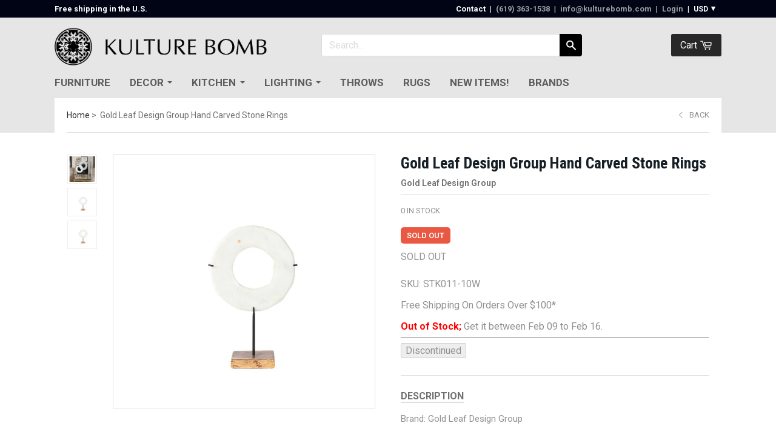

--- FILE ---
content_type: text/html; charset=utf-8
request_url: https://www.kulturebomb.com/products/gold-leaf-hand-carved-stone-rings
body_size: 29692
content:
<!doctype html>

<!--[if IE 8 ]>    <html class="ie8"> <![endif]-->
<!--[if IE 9 ]>    <html class="ie9"> <![endif]-->
<!--[if (gt IE 9)|!(IE)]><!--> <html> <!--<![endif]-->

 


<head>
    <meta charset="utf-8"> 
    <meta http-equiv="X-UA-Compatible" content="IE=edge,chrome=1">
    <meta name="viewport" content="width=device-width, initial-scale=1, maximum-scale=1">
	
  <link rel="canonical" href="https://www.kulturebomb.com/products/gold-leaf-hand-carved-stone-rings">


      
      <title>Gold Leaf Design Group Hand Carved Stone Rings | Kulture Bomb</title>
    

    
      <meta name="description" content="Brand: Gold Leaf Design Group Specifications Gold Leaf Design Group Hand Carved Stone Rings - 10&quot; D Product Dimensions: 10&quot; D Color: White SKU: STK011-10W Gold Leaf Design Group Hand Carved Stone Rings - 7&quot; D Product Dimensions: 7&quot; D Color: White SKU: STK011-7W Returns &amp;amp; Exchanges Non-returnable. Damaged items will">
    

   

    
      <link rel="shortcut icon" href="//www.kulturebomb.com/cdn/shop/t/18/assets/favicon.png?v=57724079018458368271607582513" type="image/png">
    

    

    <!-- /snippets/social-meta-tags.liquid -->


  <meta property="og:type" content="product">
  <meta property="og:title" content="Gold Leaf Design Group Hand Carved Stone Rings">
  
    <meta property="og:image" content="http://www.kulturebomb.com/cdn/shop/products/gold_leaf_hand_carved_stone_rings_stk011-7w__13781.1601274947_grande.jpg?v=1650839194">
    <meta property="og:image:secure_url" content="https://www.kulturebomb.com/cdn/shop/products/gold_leaf_hand_carved_stone_rings_stk011-7w__13781.1601274947_grande.jpg?v=1650839194">
  
    <meta property="og:image" content="http://www.kulturebomb.com/cdn/shop/products/stk011-7w_grande.png?v=1650839194">
    <meta property="og:image:secure_url" content="https://www.kulturebomb.com/cdn/shop/products/stk011-7w_grande.png?v=1650839194">
  
    <meta property="og:image" content="http://www.kulturebomb.com/cdn/shop/products/981d447a260240eb102c06d4dc05a924_grande.jpg?v=1650839194">
    <meta property="og:image:secure_url" content="https://www.kulturebomb.com/cdn/shop/products/981d447a260240eb102c06d4dc05a924_grande.jpg?v=1650839194">
  
  <meta property="og:price:amount" content="97.50">
  <meta property="og:price:currency" content="USD">
  

  <meta property="og:description" content="Brand: Gold Leaf Design Group Specifications Gold Leaf Design Group Hand Carved Stone Rings - 10&quot; D Product Dimensions: 10&quot; D Color: White SKU: STK011-10W Gold Leaf Design Group Hand Carved Stone Rings - 7&quot; D Product Dimensions: 7&quot; D Color: White SKU: STK011-7W Returns &amp;amp; Exchanges Non-returnable. Damaged items will">

<meta property="og:url" content="https://www.kulturebomb.com/products/gold-leaf-hand-carved-stone-rings">
<meta property="og:site_name" content="Kulture Bomb">





<meta name="twitter:card" content="summary">

  <meta name="twitter:title" content="Gold Leaf Design Group Hand Carved Stone Rings">
  <meta name="twitter:description" content="Brand: Gold Leaf Design Group


Specifications

Gold Leaf Design Group Hand Carved Stone Rings - 10&quot; D
 Product Dimensions: 10&quot; D
 Color: White
 SKU: STK011-10W
Gold Leaf Design Group Hand Carved Stone Rings - 7&quot; D
 Product Dimensions: 7&quot; D
 Color: White
 SKU: STK011-7W



Returns &amp;amp; Exchanges

Non-returnable.
Damaged items will be replaced.
See full return policy


">
  <meta name="twitter:image" content="https://www.kulturebomb.com/cdn/shop/products/gold_leaf_hand_carved_stone_rings_stk011-7w__13781.1601274947_medium.jpg?v=1650839194">
  <meta name="twitter:image:width" content="240">
  <meta name="twitter:image:height" content="240">
  

    <script>window.performance && window.performance.mark && window.performance.mark('shopify.content_for_header.start');</script><meta id="shopify-digital-wallet" name="shopify-digital-wallet" content="/2698611/digital_wallets/dialog">
<meta name="shopify-checkout-api-token" content="e7c5e2c9ad664cd0f4e033c440a32ff6">
<meta id="in-context-paypal-metadata" data-shop-id="2698611" data-venmo-supported="true" data-environment="production" data-locale="en_US" data-paypal-v4="true" data-currency="USD">
<link rel="alternate" type="application/json+oembed" href="https://www.kulturebomb.com/products/gold-leaf-hand-carved-stone-rings.oembed">
<script async="async" src="/checkouts/internal/preloads.js?locale=en-US"></script>
<link rel="preconnect" href="https://shop.app" crossorigin="anonymous">
<script async="async" src="https://shop.app/checkouts/internal/preloads.js?locale=en-US&shop_id=2698611" crossorigin="anonymous"></script>
<script id="shopify-features" type="application/json">{"accessToken":"e7c5e2c9ad664cd0f4e033c440a32ff6","betas":["rich-media-storefront-analytics"],"domain":"www.kulturebomb.com","predictiveSearch":true,"shopId":2698611,"locale":"en"}</script>
<script>var Shopify = Shopify || {};
Shopify.shop = "kulture-bomb.myshopify.com";
Shopify.locale = "en";
Shopify.currency = {"active":"USD","rate":"1.0"};
Shopify.country = "US";
Shopify.theme = {"name":"Copy of Copy of Focal - 14\/07\/2016","id":116552564928,"schema_name":null,"schema_version":null,"theme_store_id":null,"role":"main"};
Shopify.theme.handle = "null";
Shopify.theme.style = {"id":null,"handle":null};
Shopify.cdnHost = "www.kulturebomb.com/cdn";
Shopify.routes = Shopify.routes || {};
Shopify.routes.root = "/";</script>
<script type="module">!function(o){(o.Shopify=o.Shopify||{}).modules=!0}(window);</script>
<script>!function(o){function n(){var o=[];function n(){o.push(Array.prototype.slice.apply(arguments))}return n.q=o,n}var t=o.Shopify=o.Shopify||{};t.loadFeatures=n(),t.autoloadFeatures=n()}(window);</script>
<script>
  window.ShopifyPay = window.ShopifyPay || {};
  window.ShopifyPay.apiHost = "shop.app\/pay";
  window.ShopifyPay.redirectState = null;
</script>
<script id="shop-js-analytics" type="application/json">{"pageType":"product"}</script>
<script defer="defer" async type="module" src="//www.kulturebomb.com/cdn/shopifycloud/shop-js/modules/v2/client.init-shop-cart-sync_BN7fPSNr.en.esm.js"></script>
<script defer="defer" async type="module" src="//www.kulturebomb.com/cdn/shopifycloud/shop-js/modules/v2/chunk.common_Cbph3Kss.esm.js"></script>
<script defer="defer" async type="module" src="//www.kulturebomb.com/cdn/shopifycloud/shop-js/modules/v2/chunk.modal_DKumMAJ1.esm.js"></script>
<script type="module">
  await import("//www.kulturebomb.com/cdn/shopifycloud/shop-js/modules/v2/client.init-shop-cart-sync_BN7fPSNr.en.esm.js");
await import("//www.kulturebomb.com/cdn/shopifycloud/shop-js/modules/v2/chunk.common_Cbph3Kss.esm.js");
await import("//www.kulturebomb.com/cdn/shopifycloud/shop-js/modules/v2/chunk.modal_DKumMAJ1.esm.js");

  window.Shopify.SignInWithShop?.initShopCartSync?.({"fedCMEnabled":true,"windoidEnabled":true});

</script>
<script>
  window.Shopify = window.Shopify || {};
  if (!window.Shopify.featureAssets) window.Shopify.featureAssets = {};
  window.Shopify.featureAssets['shop-js'] = {"shop-cart-sync":["modules/v2/client.shop-cart-sync_CJVUk8Jm.en.esm.js","modules/v2/chunk.common_Cbph3Kss.esm.js","modules/v2/chunk.modal_DKumMAJ1.esm.js"],"init-fed-cm":["modules/v2/client.init-fed-cm_7Fvt41F4.en.esm.js","modules/v2/chunk.common_Cbph3Kss.esm.js","modules/v2/chunk.modal_DKumMAJ1.esm.js"],"init-shop-email-lookup-coordinator":["modules/v2/client.init-shop-email-lookup-coordinator_Cc088_bR.en.esm.js","modules/v2/chunk.common_Cbph3Kss.esm.js","modules/v2/chunk.modal_DKumMAJ1.esm.js"],"init-windoid":["modules/v2/client.init-windoid_hPopwJRj.en.esm.js","modules/v2/chunk.common_Cbph3Kss.esm.js","modules/v2/chunk.modal_DKumMAJ1.esm.js"],"shop-button":["modules/v2/client.shop-button_B0jaPSNF.en.esm.js","modules/v2/chunk.common_Cbph3Kss.esm.js","modules/v2/chunk.modal_DKumMAJ1.esm.js"],"shop-cash-offers":["modules/v2/client.shop-cash-offers_DPIskqss.en.esm.js","modules/v2/chunk.common_Cbph3Kss.esm.js","modules/v2/chunk.modal_DKumMAJ1.esm.js"],"shop-toast-manager":["modules/v2/client.shop-toast-manager_CK7RT69O.en.esm.js","modules/v2/chunk.common_Cbph3Kss.esm.js","modules/v2/chunk.modal_DKumMAJ1.esm.js"],"init-shop-cart-sync":["modules/v2/client.init-shop-cart-sync_BN7fPSNr.en.esm.js","modules/v2/chunk.common_Cbph3Kss.esm.js","modules/v2/chunk.modal_DKumMAJ1.esm.js"],"init-customer-accounts-sign-up":["modules/v2/client.init-customer-accounts-sign-up_CfPf4CXf.en.esm.js","modules/v2/client.shop-login-button_DeIztwXF.en.esm.js","modules/v2/chunk.common_Cbph3Kss.esm.js","modules/v2/chunk.modal_DKumMAJ1.esm.js"],"pay-button":["modules/v2/client.pay-button_CgIwFSYN.en.esm.js","modules/v2/chunk.common_Cbph3Kss.esm.js","modules/v2/chunk.modal_DKumMAJ1.esm.js"],"init-customer-accounts":["modules/v2/client.init-customer-accounts_DQ3x16JI.en.esm.js","modules/v2/client.shop-login-button_DeIztwXF.en.esm.js","modules/v2/chunk.common_Cbph3Kss.esm.js","modules/v2/chunk.modal_DKumMAJ1.esm.js"],"avatar":["modules/v2/client.avatar_BTnouDA3.en.esm.js"],"init-shop-for-new-customer-accounts":["modules/v2/client.init-shop-for-new-customer-accounts_CsZy_esa.en.esm.js","modules/v2/client.shop-login-button_DeIztwXF.en.esm.js","modules/v2/chunk.common_Cbph3Kss.esm.js","modules/v2/chunk.modal_DKumMAJ1.esm.js"],"shop-follow-button":["modules/v2/client.shop-follow-button_BRMJjgGd.en.esm.js","modules/v2/chunk.common_Cbph3Kss.esm.js","modules/v2/chunk.modal_DKumMAJ1.esm.js"],"checkout-modal":["modules/v2/client.checkout-modal_B9Drz_yf.en.esm.js","modules/v2/chunk.common_Cbph3Kss.esm.js","modules/v2/chunk.modal_DKumMAJ1.esm.js"],"shop-login-button":["modules/v2/client.shop-login-button_DeIztwXF.en.esm.js","modules/v2/chunk.common_Cbph3Kss.esm.js","modules/v2/chunk.modal_DKumMAJ1.esm.js"],"lead-capture":["modules/v2/client.lead-capture_DXYzFM3R.en.esm.js","modules/v2/chunk.common_Cbph3Kss.esm.js","modules/v2/chunk.modal_DKumMAJ1.esm.js"],"shop-login":["modules/v2/client.shop-login_CA5pJqmO.en.esm.js","modules/v2/chunk.common_Cbph3Kss.esm.js","modules/v2/chunk.modal_DKumMAJ1.esm.js"],"payment-terms":["modules/v2/client.payment-terms_BxzfvcZJ.en.esm.js","modules/v2/chunk.common_Cbph3Kss.esm.js","modules/v2/chunk.modal_DKumMAJ1.esm.js"]};
</script>
<script>(function() {
  var isLoaded = false;
  function asyncLoad() {
    if (isLoaded) return;
    isLoaded = true;
    var urls = ["https:\/\/trybeans.s3.amazonaws.com\/static\/js\/lib\/2.0\/shopify.beans.js?shop=kulture-bomb.myshopify.com","\/\/www.powr.io\/powr.js?powr-token=kulture-bomb.myshopify.com\u0026external-type=shopify\u0026shop=kulture-bomb.myshopify.com","https:\/\/app.identixweb.com\/tablepress\/assets\/js\/tablepress.js?shop=kulture-bomb.myshopify.com"];
    for (var i = 0; i < urls.length; i++) {
      var s = document.createElement('script');
      s.type = 'text/javascript';
      s.async = true;
      s.src = urls[i];
      var x = document.getElementsByTagName('script')[0];
      x.parentNode.insertBefore(s, x);
    }
  };
  if(window.attachEvent) {
    window.attachEvent('onload', asyncLoad);
  } else {
    window.addEventListener('load', asyncLoad, false);
  }
})();</script>
<script id="__st">var __st={"a":2698611,"offset":-28800,"reqid":"9c0810dc-38a7-41c7-ad91-350817fd239d-1769833791","pageurl":"www.kulturebomb.com\/products\/gold-leaf-hand-carved-stone-rings","u":"7a6eecffa8de","p":"product","rtyp":"product","rid":7234739273920};</script>
<script>window.ShopifyPaypalV4VisibilityTracking = true;</script>
<script id="captcha-bootstrap">!function(){'use strict';const t='contact',e='account',n='new_comment',o=[[t,t],['blogs',n],['comments',n],[t,'customer']],c=[[e,'customer_login'],[e,'guest_login'],[e,'recover_customer_password'],[e,'create_customer']],r=t=>t.map((([t,e])=>`form[action*='/${t}']:not([data-nocaptcha='true']) input[name='form_type'][value='${e}']`)).join(','),a=t=>()=>t?[...document.querySelectorAll(t)].map((t=>t.form)):[];function s(){const t=[...o],e=r(t);return a(e)}const i='password',u='form_key',d=['recaptcha-v3-token','g-recaptcha-response','h-captcha-response',i],f=()=>{try{return window.sessionStorage}catch{return}},m='__shopify_v',_=t=>t.elements[u];function p(t,e,n=!1){try{const o=window.sessionStorage,c=JSON.parse(o.getItem(e)),{data:r}=function(t){const{data:e,action:n}=t;return t[m]||n?{data:e,action:n}:{data:t,action:n}}(c);for(const[e,n]of Object.entries(r))t.elements[e]&&(t.elements[e].value=n);n&&o.removeItem(e)}catch(o){console.error('form repopulation failed',{error:o})}}const l='form_type',E='cptcha';function T(t){t.dataset[E]=!0}const w=window,h=w.document,L='Shopify',v='ce_forms',y='captcha';let A=!1;((t,e)=>{const n=(g='f06e6c50-85a8-45c8-87d0-21a2b65856fe',I='https://cdn.shopify.com/shopifycloud/storefront-forms-hcaptcha/ce_storefront_forms_captcha_hcaptcha.v1.5.2.iife.js',D={infoText:'Protected by hCaptcha',privacyText:'Privacy',termsText:'Terms'},(t,e,n)=>{const o=w[L][v],c=o.bindForm;if(c)return c(t,g,e,D).then(n);var r;o.q.push([[t,g,e,D],n]),r=I,A||(h.body.append(Object.assign(h.createElement('script'),{id:'captcha-provider',async:!0,src:r})),A=!0)});var g,I,D;w[L]=w[L]||{},w[L][v]=w[L][v]||{},w[L][v].q=[],w[L][y]=w[L][y]||{},w[L][y].protect=function(t,e){n(t,void 0,e),T(t)},Object.freeze(w[L][y]),function(t,e,n,w,h,L){const[v,y,A,g]=function(t,e,n){const i=e?o:[],u=t?c:[],d=[...i,...u],f=r(d),m=r(i),_=r(d.filter((([t,e])=>n.includes(e))));return[a(f),a(m),a(_),s()]}(w,h,L),I=t=>{const e=t.target;return e instanceof HTMLFormElement?e:e&&e.form},D=t=>v().includes(t);t.addEventListener('submit',(t=>{const e=I(t);if(!e)return;const n=D(e)&&!e.dataset.hcaptchaBound&&!e.dataset.recaptchaBound,o=_(e),c=g().includes(e)&&(!o||!o.value);(n||c)&&t.preventDefault(),c&&!n&&(function(t){try{if(!f())return;!function(t){const e=f();if(!e)return;const n=_(t);if(!n)return;const o=n.value;o&&e.removeItem(o)}(t);const e=Array.from(Array(32),(()=>Math.random().toString(36)[2])).join('');!function(t,e){_(t)||t.append(Object.assign(document.createElement('input'),{type:'hidden',name:u})),t.elements[u].value=e}(t,e),function(t,e){const n=f();if(!n)return;const o=[...t.querySelectorAll(`input[type='${i}']`)].map((({name:t})=>t)),c=[...d,...o],r={};for(const[a,s]of new FormData(t).entries())c.includes(a)||(r[a]=s);n.setItem(e,JSON.stringify({[m]:1,action:t.action,data:r}))}(t,e)}catch(e){console.error('failed to persist form',e)}}(e),e.submit())}));const S=(t,e)=>{t&&!t.dataset[E]&&(n(t,e.some((e=>e===t))),T(t))};for(const o of['focusin','change'])t.addEventListener(o,(t=>{const e=I(t);D(e)&&S(e,y())}));const B=e.get('form_key'),M=e.get(l),P=B&&M;t.addEventListener('DOMContentLoaded',(()=>{const t=y();if(P)for(const e of t)e.elements[l].value===M&&p(e,B);[...new Set([...A(),...v().filter((t=>'true'===t.dataset.shopifyCaptcha))])].forEach((e=>S(e,t)))}))}(h,new URLSearchParams(w.location.search),n,t,e,['guest_login'])})(!0,!0)}();</script>
<script integrity="sha256-4kQ18oKyAcykRKYeNunJcIwy7WH5gtpwJnB7kiuLZ1E=" data-source-attribution="shopify.loadfeatures" defer="defer" src="//www.kulturebomb.com/cdn/shopifycloud/storefront/assets/storefront/load_feature-a0a9edcb.js" crossorigin="anonymous"></script>
<script crossorigin="anonymous" defer="defer" src="//www.kulturebomb.com/cdn/shopifycloud/storefront/assets/shopify_pay/storefront-65b4c6d7.js?v=20250812"></script>
<script data-source-attribution="shopify.dynamic_checkout.dynamic.init">var Shopify=Shopify||{};Shopify.PaymentButton=Shopify.PaymentButton||{isStorefrontPortableWallets:!0,init:function(){window.Shopify.PaymentButton.init=function(){};var t=document.createElement("script");t.src="https://www.kulturebomb.com/cdn/shopifycloud/portable-wallets/latest/portable-wallets.en.js",t.type="module",document.head.appendChild(t)}};
</script>
<script data-source-attribution="shopify.dynamic_checkout.buyer_consent">
  function portableWalletsHideBuyerConsent(e){var t=document.getElementById("shopify-buyer-consent"),n=document.getElementById("shopify-subscription-policy-button");t&&n&&(t.classList.add("hidden"),t.setAttribute("aria-hidden","true"),n.removeEventListener("click",e))}function portableWalletsShowBuyerConsent(e){var t=document.getElementById("shopify-buyer-consent"),n=document.getElementById("shopify-subscription-policy-button");t&&n&&(t.classList.remove("hidden"),t.removeAttribute("aria-hidden"),n.addEventListener("click",e))}window.Shopify?.PaymentButton&&(window.Shopify.PaymentButton.hideBuyerConsent=portableWalletsHideBuyerConsent,window.Shopify.PaymentButton.showBuyerConsent=portableWalletsShowBuyerConsent);
</script>
<script data-source-attribution="shopify.dynamic_checkout.cart.bootstrap">document.addEventListener("DOMContentLoaded",(function(){function t(){return document.querySelector("shopify-accelerated-checkout-cart, shopify-accelerated-checkout")}if(t())Shopify.PaymentButton.init();else{new MutationObserver((function(e,n){t()&&(Shopify.PaymentButton.init(),n.disconnect())})).observe(document.body,{childList:!0,subtree:!0})}}));
</script>
<link id="shopify-accelerated-checkout-styles" rel="stylesheet" media="screen" href="https://www.kulturebomb.com/cdn/shopifycloud/portable-wallets/latest/accelerated-checkout-backwards-compat.css" crossorigin="anonymous">
<style id="shopify-accelerated-checkout-cart">
        #shopify-buyer-consent {
  margin-top: 1em;
  display: inline-block;
  width: 100%;
}

#shopify-buyer-consent.hidden {
  display: none;
}

#shopify-subscription-policy-button {
  background: none;
  border: none;
  padding: 0;
  text-decoration: underline;
  font-size: inherit;
  cursor: pointer;
}

#shopify-subscription-policy-button::before {
  box-shadow: none;
}

      </style>

<script>window.performance && window.performance.mark && window.performance.mark('shopify.content_for_header.end');</script>

  <link href="//www.kulturebomb.com/cdn/shop/t/18/assets/beans.css?v=143072281686462762651607582511" rel="stylesheet" type="text/css" media="all" />

  <script>window.beans_cjs_id = ''; window.beans_cjs_email = '';</script> 


  


    
    

    
    
    

    
    
    

    
    
    

    
    
    

    
    
    

    
    
    

    
    
    

    
      <link href="//fonts.googleapis.com/css?family=Roboto:400,700|Roboto:400,600,700|Playfair+Display:700|Playfair+Display:700|Montserrat:700|Playfair+Display:700" rel="stylesheet" type="text/css" media="all" />
    

    <link href="//www.kulturebomb.com/cdn/shop/t/18/assets/theme.scss.css?v=517206676102180561711606194" rel="stylesheet" type="text/css" media="all" />

    <!--[if IE 8]>
      <link href="//www.kulturebomb.com/cdn/shop/t/18/assets/ie8.scss.css?v=61127523105061127931607582533" rel="stylesheet" type="text/css" media="all" />
      <script src="//www.kulturebomb.com/cdn/shop/t/18/assets/ie8-polyfills.js?v=172922152137562220111607582518" type="text/javascript"></script>
    <![endif]-->

    <!--[if lte IE 9]>
      <link href="//www.kulturebomb.com/cdn/shop/t/18/assets/ie9.scss.css?v=9474021161318418571607582533" rel="stylesheet" type="text/css" media="all" />
    <![endif]-->

    <script src="//ajax.googleapis.com/ajax/libs/jquery/1.11.2/jquery.min.js" type="text/javascript"></script>
    <script src="//cdnjs.cloudflare.com/ajax/libs/modernizr/2.8.3/modernizr.min.js" type="text/javascript"></script>

    <script>
      _BISConfig = { button: { visible: false } };

      // This allows to expose several variables to the global scope, to be used in scripts
      window.shop = {
        template: "product",
        currentPage: 1,
        customerIsLogged: false,
        shopCurrency: "USD",
        moneyFormat: "${{amount}}",
        moneyWithCurrencyFormat: "${{amount}} USD",
        collectionDefaultSortBy: "best-selling"
      }
    </script>
    <meta name="google-site-verification" content="SuUcv-sf0fc4_lu0Pa3Xs4qHQIdghh6J9xssXedH_Ng" />
    <meta name="msvalidate.01" content="44334C40D132FFDE26B0A81489FBE3C8" />
    <meta name="google-site-verification" content="2MiqkugagfzSFhb_GrsWKxVz8gymqxDOV-I5N6QIIQQ" />
  <!-- GSSTART Coming Soon code start. Do not change -->
<script type="text/javascript"> gsProductByVariant = {};  gsProductByVariant[42502992396480] =  0 ;  gsProductByVariant[42502992429248] =  0 ;   gsProductCSID = "7234739273920"; gsDefaultV = "42502992396480"; </script><script type="text/javascript" src="https://gravity-software.com/js/shopify/pac_shop25758.js?v=46809143785179642df3a08f4e676e47"></script>
<!-- Coming Soon code end. Do not change GSEND --><link href="https://monorail-edge.shopifysvc.com" rel="dns-prefetch">
<script>(function(){if ("sendBeacon" in navigator && "performance" in window) {try {var session_token_from_headers = performance.getEntriesByType('navigation')[0].serverTiming.find(x => x.name == '_s').description;} catch {var session_token_from_headers = undefined;}var session_cookie_matches = document.cookie.match(/_shopify_s=([^;]*)/);var session_token_from_cookie = session_cookie_matches && session_cookie_matches.length === 2 ? session_cookie_matches[1] : "";var session_token = session_token_from_headers || session_token_from_cookie || "";function handle_abandonment_event(e) {var entries = performance.getEntries().filter(function(entry) {return /monorail-edge.shopifysvc.com/.test(entry.name);});if (!window.abandonment_tracked && entries.length === 0) {window.abandonment_tracked = true;var currentMs = Date.now();var navigation_start = performance.timing.navigationStart;var payload = {shop_id: 2698611,url: window.location.href,navigation_start,duration: currentMs - navigation_start,session_token,page_type: "product"};window.navigator.sendBeacon("https://monorail-edge.shopifysvc.com/v1/produce", JSON.stringify({schema_id: "online_store_buyer_site_abandonment/1.1",payload: payload,metadata: {event_created_at_ms: currentMs,event_sent_at_ms: currentMs}}));}}window.addEventListener('pagehide', handle_abandonment_event);}}());</script>
<script id="web-pixels-manager-setup">(function e(e,d,r,n,o){if(void 0===o&&(o={}),!Boolean(null===(a=null===(i=window.Shopify)||void 0===i?void 0:i.analytics)||void 0===a?void 0:a.replayQueue)){var i,a;window.Shopify=window.Shopify||{};var t=window.Shopify;t.analytics=t.analytics||{};var s=t.analytics;s.replayQueue=[],s.publish=function(e,d,r){return s.replayQueue.push([e,d,r]),!0};try{self.performance.mark("wpm:start")}catch(e){}var l=function(){var e={modern:/Edge?\/(1{2}[4-9]|1[2-9]\d|[2-9]\d{2}|\d{4,})\.\d+(\.\d+|)|Firefox\/(1{2}[4-9]|1[2-9]\d|[2-9]\d{2}|\d{4,})\.\d+(\.\d+|)|Chrom(ium|e)\/(9{2}|\d{3,})\.\d+(\.\d+|)|(Maci|X1{2}).+ Version\/(15\.\d+|(1[6-9]|[2-9]\d|\d{3,})\.\d+)([,.]\d+|)( \(\w+\)|)( Mobile\/\w+|) Safari\/|Chrome.+OPR\/(9{2}|\d{3,})\.\d+\.\d+|(CPU[ +]OS|iPhone[ +]OS|CPU[ +]iPhone|CPU IPhone OS|CPU iPad OS)[ +]+(15[._]\d+|(1[6-9]|[2-9]\d|\d{3,})[._]\d+)([._]\d+|)|Android:?[ /-](13[3-9]|1[4-9]\d|[2-9]\d{2}|\d{4,})(\.\d+|)(\.\d+|)|Android.+Firefox\/(13[5-9]|1[4-9]\d|[2-9]\d{2}|\d{4,})\.\d+(\.\d+|)|Android.+Chrom(ium|e)\/(13[3-9]|1[4-9]\d|[2-9]\d{2}|\d{4,})\.\d+(\.\d+|)|SamsungBrowser\/([2-9]\d|\d{3,})\.\d+/,legacy:/Edge?\/(1[6-9]|[2-9]\d|\d{3,})\.\d+(\.\d+|)|Firefox\/(5[4-9]|[6-9]\d|\d{3,})\.\d+(\.\d+|)|Chrom(ium|e)\/(5[1-9]|[6-9]\d|\d{3,})\.\d+(\.\d+|)([\d.]+$|.*Safari\/(?![\d.]+ Edge\/[\d.]+$))|(Maci|X1{2}).+ Version\/(10\.\d+|(1[1-9]|[2-9]\d|\d{3,})\.\d+)([,.]\d+|)( \(\w+\)|)( Mobile\/\w+|) Safari\/|Chrome.+OPR\/(3[89]|[4-9]\d|\d{3,})\.\d+\.\d+|(CPU[ +]OS|iPhone[ +]OS|CPU[ +]iPhone|CPU IPhone OS|CPU iPad OS)[ +]+(10[._]\d+|(1[1-9]|[2-9]\d|\d{3,})[._]\d+)([._]\d+|)|Android:?[ /-](13[3-9]|1[4-9]\d|[2-9]\d{2}|\d{4,})(\.\d+|)(\.\d+|)|Mobile Safari.+OPR\/([89]\d|\d{3,})\.\d+\.\d+|Android.+Firefox\/(13[5-9]|1[4-9]\d|[2-9]\d{2}|\d{4,})\.\d+(\.\d+|)|Android.+Chrom(ium|e)\/(13[3-9]|1[4-9]\d|[2-9]\d{2}|\d{4,})\.\d+(\.\d+|)|Android.+(UC? ?Browser|UCWEB|U3)[ /]?(15\.([5-9]|\d{2,})|(1[6-9]|[2-9]\d|\d{3,})\.\d+)\.\d+|SamsungBrowser\/(5\.\d+|([6-9]|\d{2,})\.\d+)|Android.+MQ{2}Browser\/(14(\.(9|\d{2,})|)|(1[5-9]|[2-9]\d|\d{3,})(\.\d+|))(\.\d+|)|K[Aa][Ii]OS\/(3\.\d+|([4-9]|\d{2,})\.\d+)(\.\d+|)/},d=e.modern,r=e.legacy,n=navigator.userAgent;return n.match(d)?"modern":n.match(r)?"legacy":"unknown"}(),u="modern"===l?"modern":"legacy",c=(null!=n?n:{modern:"",legacy:""})[u],f=function(e){return[e.baseUrl,"/wpm","/b",e.hashVersion,"modern"===e.buildTarget?"m":"l",".js"].join("")}({baseUrl:d,hashVersion:r,buildTarget:u}),m=function(e){var d=e.version,r=e.bundleTarget,n=e.surface,o=e.pageUrl,i=e.monorailEndpoint;return{emit:function(e){var a=e.status,t=e.errorMsg,s=(new Date).getTime(),l=JSON.stringify({metadata:{event_sent_at_ms:s},events:[{schema_id:"web_pixels_manager_load/3.1",payload:{version:d,bundle_target:r,page_url:o,status:a,surface:n,error_msg:t},metadata:{event_created_at_ms:s}}]});if(!i)return console&&console.warn&&console.warn("[Web Pixels Manager] No Monorail endpoint provided, skipping logging."),!1;try{return self.navigator.sendBeacon.bind(self.navigator)(i,l)}catch(e){}var u=new XMLHttpRequest;try{return u.open("POST",i,!0),u.setRequestHeader("Content-Type","text/plain"),u.send(l),!0}catch(e){return console&&console.warn&&console.warn("[Web Pixels Manager] Got an unhandled error while logging to Monorail."),!1}}}}({version:r,bundleTarget:l,surface:e.surface,pageUrl:self.location.href,monorailEndpoint:e.monorailEndpoint});try{o.browserTarget=l,function(e){var d=e.src,r=e.async,n=void 0===r||r,o=e.onload,i=e.onerror,a=e.sri,t=e.scriptDataAttributes,s=void 0===t?{}:t,l=document.createElement("script"),u=document.querySelector("head"),c=document.querySelector("body");if(l.async=n,l.src=d,a&&(l.integrity=a,l.crossOrigin="anonymous"),s)for(var f in s)if(Object.prototype.hasOwnProperty.call(s,f))try{l.dataset[f]=s[f]}catch(e){}if(o&&l.addEventListener("load",o),i&&l.addEventListener("error",i),u)u.appendChild(l);else{if(!c)throw new Error("Did not find a head or body element to append the script");c.appendChild(l)}}({src:f,async:!0,onload:function(){if(!function(){var e,d;return Boolean(null===(d=null===(e=window.Shopify)||void 0===e?void 0:e.analytics)||void 0===d?void 0:d.initialized)}()){var d=window.webPixelsManager.init(e)||void 0;if(d){var r=window.Shopify.analytics;r.replayQueue.forEach((function(e){var r=e[0],n=e[1],o=e[2];d.publishCustomEvent(r,n,o)})),r.replayQueue=[],r.publish=d.publishCustomEvent,r.visitor=d.visitor,r.initialized=!0}}},onerror:function(){return m.emit({status:"failed",errorMsg:"".concat(f," has failed to load")})},sri:function(e){var d=/^sha384-[A-Za-z0-9+/=]+$/;return"string"==typeof e&&d.test(e)}(c)?c:"",scriptDataAttributes:o}),m.emit({status:"loading"})}catch(e){m.emit({status:"failed",errorMsg:(null==e?void 0:e.message)||"Unknown error"})}}})({shopId: 2698611,storefrontBaseUrl: "https://www.kulturebomb.com",extensionsBaseUrl: "https://extensions.shopifycdn.com/cdn/shopifycloud/web-pixels-manager",monorailEndpoint: "https://monorail-edge.shopifysvc.com/unstable/produce_batch",surface: "storefront-renderer",enabledBetaFlags: ["2dca8a86"],webPixelsConfigList: [{"id":"94568640","eventPayloadVersion":"v1","runtimeContext":"LAX","scriptVersion":"1","type":"CUSTOM","privacyPurposes":["ANALYTICS"],"name":"Google Analytics tag (migrated)"},{"id":"shopify-app-pixel","configuration":"{}","eventPayloadVersion":"v1","runtimeContext":"STRICT","scriptVersion":"0450","apiClientId":"shopify-pixel","type":"APP","privacyPurposes":["ANALYTICS","MARKETING"]},{"id":"shopify-custom-pixel","eventPayloadVersion":"v1","runtimeContext":"LAX","scriptVersion":"0450","apiClientId":"shopify-pixel","type":"CUSTOM","privacyPurposes":["ANALYTICS","MARKETING"]}],isMerchantRequest: false,initData: {"shop":{"name":"Kulture Bomb","paymentSettings":{"currencyCode":"USD"},"myshopifyDomain":"kulture-bomb.myshopify.com","countryCode":"US","storefrontUrl":"https:\/\/www.kulturebomb.com"},"customer":null,"cart":null,"checkout":null,"productVariants":[{"price":{"amount":126.0,"currencyCode":"USD"},"product":{"title":"Gold Leaf Design Group Hand Carved Stone Rings","vendor":"Gold Leaf Design Group","id":"7234739273920","untranslatedTitle":"Gold Leaf Design Group Hand Carved Stone Rings","url":"\/products\/gold-leaf-hand-carved-stone-rings","type":"Stands"},"id":"42502992396480","image":{"src":"\/\/www.kulturebomb.com\/cdn\/shop\/products\/981d447a260240eb102c06d4dc05a924.jpg?v=1650839194"},"sku":"STK011-10W","title":"10\" D","untranslatedTitle":"10\" D"},{"price":{"amount":97.5,"currencyCode":"USD"},"product":{"title":"Gold Leaf Design Group Hand Carved Stone Rings","vendor":"Gold Leaf Design Group","id":"7234739273920","untranslatedTitle":"Gold Leaf Design Group Hand Carved Stone Rings","url":"\/products\/gold-leaf-hand-carved-stone-rings","type":"Stands"},"id":"42502992429248","image":{"src":"\/\/www.kulturebomb.com\/cdn\/shop\/products\/stk011-7w.png?v=1650839194"},"sku":"STK011-7W","title":"7\" D","untranslatedTitle":"7\" D"}],"purchasingCompany":null},},"https://www.kulturebomb.com/cdn","1d2a099fw23dfb22ep557258f5m7a2edbae",{"modern":"","legacy":""},{"shopId":"2698611","storefrontBaseUrl":"https:\/\/www.kulturebomb.com","extensionBaseUrl":"https:\/\/extensions.shopifycdn.com\/cdn\/shopifycloud\/web-pixels-manager","surface":"storefront-renderer","enabledBetaFlags":"[\"2dca8a86\"]","isMerchantRequest":"false","hashVersion":"1d2a099fw23dfb22ep557258f5m7a2edbae","publish":"custom","events":"[[\"page_viewed\",{}],[\"product_viewed\",{\"productVariant\":{\"price\":{\"amount\":126.0,\"currencyCode\":\"USD\"},\"product\":{\"title\":\"Gold Leaf Design Group Hand Carved Stone Rings\",\"vendor\":\"Gold Leaf Design Group\",\"id\":\"7234739273920\",\"untranslatedTitle\":\"Gold Leaf Design Group Hand Carved Stone Rings\",\"url\":\"\/products\/gold-leaf-hand-carved-stone-rings\",\"type\":\"Stands\"},\"id\":\"42502992396480\",\"image\":{\"src\":\"\/\/www.kulturebomb.com\/cdn\/shop\/products\/981d447a260240eb102c06d4dc05a924.jpg?v=1650839194\"},\"sku\":\"STK011-10W\",\"title\":\"10\\\" D\",\"untranslatedTitle\":\"10\\\" D\"}}]]"});</script><script>
  window.ShopifyAnalytics = window.ShopifyAnalytics || {};
  window.ShopifyAnalytics.meta = window.ShopifyAnalytics.meta || {};
  window.ShopifyAnalytics.meta.currency = 'USD';
  var meta = {"product":{"id":7234739273920,"gid":"gid:\/\/shopify\/Product\/7234739273920","vendor":"Gold Leaf Design Group","type":"Stands","handle":"gold-leaf-hand-carved-stone-rings","variants":[{"id":42502992396480,"price":12600,"name":"Gold Leaf Design Group Hand Carved Stone Rings - 10\" D","public_title":"10\" D","sku":"STK011-10W"},{"id":42502992429248,"price":9750,"name":"Gold Leaf Design Group Hand Carved Stone Rings - 7\" D","public_title":"7\" D","sku":"STK011-7W"}],"remote":false},"page":{"pageType":"product","resourceType":"product","resourceId":7234739273920,"requestId":"9c0810dc-38a7-41c7-ad91-350817fd239d-1769833791"}};
  for (var attr in meta) {
    window.ShopifyAnalytics.meta[attr] = meta[attr];
  }
</script>
<script class="analytics">
  (function () {
    var customDocumentWrite = function(content) {
      var jquery = null;

      if (window.jQuery) {
        jquery = window.jQuery;
      } else if (window.Checkout && window.Checkout.$) {
        jquery = window.Checkout.$;
      }

      if (jquery) {
        jquery('body').append(content);
      }
    };

    var hasLoggedConversion = function(token) {
      if (token) {
        return document.cookie.indexOf('loggedConversion=' + token) !== -1;
      }
      return false;
    }

    var setCookieIfConversion = function(token) {
      if (token) {
        var twoMonthsFromNow = new Date(Date.now());
        twoMonthsFromNow.setMonth(twoMonthsFromNow.getMonth() + 2);

        document.cookie = 'loggedConversion=' + token + '; expires=' + twoMonthsFromNow;
      }
    }

    var trekkie = window.ShopifyAnalytics.lib = window.trekkie = window.trekkie || [];
    if (trekkie.integrations) {
      return;
    }
    trekkie.methods = [
      'identify',
      'page',
      'ready',
      'track',
      'trackForm',
      'trackLink'
    ];
    trekkie.factory = function(method) {
      return function() {
        var args = Array.prototype.slice.call(arguments);
        args.unshift(method);
        trekkie.push(args);
        return trekkie;
      };
    };
    for (var i = 0; i < trekkie.methods.length; i++) {
      var key = trekkie.methods[i];
      trekkie[key] = trekkie.factory(key);
    }
    trekkie.load = function(config) {
      trekkie.config = config || {};
      trekkie.config.initialDocumentCookie = document.cookie;
      var first = document.getElementsByTagName('script')[0];
      var script = document.createElement('script');
      script.type = 'text/javascript';
      script.onerror = function(e) {
        var scriptFallback = document.createElement('script');
        scriptFallback.type = 'text/javascript';
        scriptFallback.onerror = function(error) {
                var Monorail = {
      produce: function produce(monorailDomain, schemaId, payload) {
        var currentMs = new Date().getTime();
        var event = {
          schema_id: schemaId,
          payload: payload,
          metadata: {
            event_created_at_ms: currentMs,
            event_sent_at_ms: currentMs
          }
        };
        return Monorail.sendRequest("https://" + monorailDomain + "/v1/produce", JSON.stringify(event));
      },
      sendRequest: function sendRequest(endpointUrl, payload) {
        // Try the sendBeacon API
        if (window && window.navigator && typeof window.navigator.sendBeacon === 'function' && typeof window.Blob === 'function' && !Monorail.isIos12()) {
          var blobData = new window.Blob([payload], {
            type: 'text/plain'
          });

          if (window.navigator.sendBeacon(endpointUrl, blobData)) {
            return true;
          } // sendBeacon was not successful

        } // XHR beacon

        var xhr = new XMLHttpRequest();

        try {
          xhr.open('POST', endpointUrl);
          xhr.setRequestHeader('Content-Type', 'text/plain');
          xhr.send(payload);
        } catch (e) {
          console.log(e);
        }

        return false;
      },
      isIos12: function isIos12() {
        return window.navigator.userAgent.lastIndexOf('iPhone; CPU iPhone OS 12_') !== -1 || window.navigator.userAgent.lastIndexOf('iPad; CPU OS 12_') !== -1;
      }
    };
    Monorail.produce('monorail-edge.shopifysvc.com',
      'trekkie_storefront_load_errors/1.1',
      {shop_id: 2698611,
      theme_id: 116552564928,
      app_name: "storefront",
      context_url: window.location.href,
      source_url: "//www.kulturebomb.com/cdn/s/trekkie.storefront.c59ea00e0474b293ae6629561379568a2d7c4bba.min.js"});

        };
        scriptFallback.async = true;
        scriptFallback.src = '//www.kulturebomb.com/cdn/s/trekkie.storefront.c59ea00e0474b293ae6629561379568a2d7c4bba.min.js';
        first.parentNode.insertBefore(scriptFallback, first);
      };
      script.async = true;
      script.src = '//www.kulturebomb.com/cdn/s/trekkie.storefront.c59ea00e0474b293ae6629561379568a2d7c4bba.min.js';
      first.parentNode.insertBefore(script, first);
    };
    trekkie.load(
      {"Trekkie":{"appName":"storefront","development":false,"defaultAttributes":{"shopId":2698611,"isMerchantRequest":null,"themeId":116552564928,"themeCityHash":"10547632421902545546","contentLanguage":"en","currency":"USD","eventMetadataId":"0865f492-6dc4-46b7-a2b6-140258e8805a"},"isServerSideCookieWritingEnabled":true,"monorailRegion":"shop_domain","enabledBetaFlags":["65f19447","b5387b81"]},"Session Attribution":{},"S2S":{"facebookCapiEnabled":false,"source":"trekkie-storefront-renderer","apiClientId":580111}}
    );

    var loaded = false;
    trekkie.ready(function() {
      if (loaded) return;
      loaded = true;

      window.ShopifyAnalytics.lib = window.trekkie;

      var originalDocumentWrite = document.write;
      document.write = customDocumentWrite;
      try { window.ShopifyAnalytics.merchantGoogleAnalytics.call(this); } catch(error) {};
      document.write = originalDocumentWrite;

      window.ShopifyAnalytics.lib.page(null,{"pageType":"product","resourceType":"product","resourceId":7234739273920,"requestId":"9c0810dc-38a7-41c7-ad91-350817fd239d-1769833791","shopifyEmitted":true});

      var match = window.location.pathname.match(/checkouts\/(.+)\/(thank_you|post_purchase)/)
      var token = match? match[1]: undefined;
      if (!hasLoggedConversion(token)) {
        setCookieIfConversion(token);
        window.ShopifyAnalytics.lib.track("Viewed Product",{"currency":"USD","variantId":42502992396480,"productId":7234739273920,"productGid":"gid:\/\/shopify\/Product\/7234739273920","name":"Gold Leaf Design Group Hand Carved Stone Rings - 10\" D","price":"126.00","sku":"STK011-10W","brand":"Gold Leaf Design Group","variant":"10\" D","category":"Stands","nonInteraction":true,"remote":false},undefined,undefined,{"shopifyEmitted":true});
      window.ShopifyAnalytics.lib.track("monorail:\/\/trekkie_storefront_viewed_product\/1.1",{"currency":"USD","variantId":42502992396480,"productId":7234739273920,"productGid":"gid:\/\/shopify\/Product\/7234739273920","name":"Gold Leaf Design Group Hand Carved Stone Rings - 10\" D","price":"126.00","sku":"STK011-10W","brand":"Gold Leaf Design Group","variant":"10\" D","category":"Stands","nonInteraction":true,"remote":false,"referer":"https:\/\/www.kulturebomb.com\/products\/gold-leaf-hand-carved-stone-rings"});
      }
    });


        var eventsListenerScript = document.createElement('script');
        eventsListenerScript.async = true;
        eventsListenerScript.src = "//www.kulturebomb.com/cdn/shopifycloud/storefront/assets/shop_events_listener-3da45d37.js";
        document.getElementsByTagName('head')[0].appendChild(eventsListenerScript);

})();</script>
  <script>
  if (!window.ga || (window.ga && typeof window.ga !== 'function')) {
    window.ga = function ga() {
      (window.ga.q = window.ga.q || []).push(arguments);
      if (window.Shopify && window.Shopify.analytics && typeof window.Shopify.analytics.publish === 'function') {
        window.Shopify.analytics.publish("ga_stub_called", {}, {sendTo: "google_osp_migration"});
      }
      console.error("Shopify's Google Analytics stub called with:", Array.from(arguments), "\nSee https://help.shopify.com/manual/promoting-marketing/pixels/pixel-migration#google for more information.");
    };
    if (window.Shopify && window.Shopify.analytics && typeof window.Shopify.analytics.publish === 'function') {
      window.Shopify.analytics.publish("ga_stub_initialized", {}, {sendTo: "google_osp_migration"});
    }
  }
</script>
<script
  defer
  src="https://www.kulturebomb.com/cdn/shopifycloud/perf-kit/shopify-perf-kit-3.1.0.min.js"
  data-application="storefront-renderer"
  data-shop-id="2698611"
  data-render-region="gcp-us-central1"
  data-page-type="product"
  data-theme-instance-id="116552564928"
  data-theme-name=""
  data-theme-version=""
  data-monorail-region="shop_domain"
  data-resource-timing-sampling-rate="10"
  data-shs="true"
  data-shs-beacon="true"
  data-shs-export-with-fetch="true"
  data-shs-logs-sample-rate="1"
  data-shs-beacon-endpoint="https://www.kulturebomb.com/api/collect"
></script>
</head>

  <body itemscope itemtype="http://schema.org/WebPage" >
    <div class="page-wrapper">
      
  <section class="informational-bar">
    <div class="container">
      <span class="message">Free shipping in the U.S.</span>
      <span class="contact">
        

        
          Contact

          
            <span class="separator">|</span> <strong>(619) 363-1538‬</strong>
          

          
            <span class="separator">|</span> <a href="mailto:info@kulturebomb.com">info@kulturebomb.com</a>
          
		  
          
                
        
          
            <span class="separator">|</span> <a href="/account/login">Login</a>
          
        
        
          <span class="separator">|</span> <div class="styled-select currency-selector">
  <select id="currencies" name="currencies">
    
    

    <option value="USD" selected="selected">USD</option>
    
      
    
      
        <option value="CAD">CAD</option>
      
    
      
        <option value="EUR">EUR</option>
      
    
      
        <option value="GBP">GBP</option>
      
    
  </select>
</div>

        
      </span>
    </div>
  </section>

      
      
<div class="top-header-container">
  

  <header role="banner" class="header has-push">
    <div class="container">
      

      <h1 class="header-logo">
        
          <a href="/">
            <img class="logo-image" src="//www.kulturebomb.com/cdn/shop/t/18/assets/header_logo.png?v=171615684877924455231607582517" srcset="//www.kulturebomb.com/cdn/shop/t/18/assets/header_logo_2x.png?v=32834661969771578431607582518 2x" alt="Kulture Bomb" onerror="retinaLogoInvalid()">
          </a>
        
      </h1>
		
      <div class="header-right">
      <form action="/search" method="get" class="search-form" role="search">
          <input type="hidden" name="type" value="product">
          <input type="search" name="q" placeholder="Search..." value="">
          <button type="submit" class="search-bar-btn">
            <i class="icon-search" title="Search"></i>
          </button>
        </form>
      
        <a href="/cart" class="cart-btn">Cart <i class="icon-cart"></i> </a>
      </div>
      
      <nav class="header-nav header-desktop-nav" role="navigation">
        
        <ul class="header-nav-links">
  
    

    
      <li >
        <a href="/collections/modway-furniture" title="">Furniture</a>
      </li>
    
  
    

    
      <li class="is-nested ">
        
        
        
        <a href="/">Decor</a>
        
        
        

        <ul class="dropdown-level-1">
          
          
            

            
              <li class="is-sub-nested ">
                
                <a href="/collections/wall-decor">
                  Wall Decor
                  <i class="icon-arrow-right"></i>
                </a>
                

                

                <ul class="dropdown-level-2">
                  
                  
                    <li >
                      <a href="/collections/modway-mirrors" title="">Modway Mirrors</a>
                    </li>
                  
                </ul>
              </li>
            
          
            

            
              <li >
                <a href="/collections/candle-holders" title="">Candle  & Holders</a>
              </li>
            
          
            

            
              <li >
                <a href="/collections/vases-1" title="">Vases</a>
              </li>
            
          
            

            
              <li >
                <a href="/collections/desk-accessories" title="">Desk Accessories</a>
              </li>
            
          
            

            
              <li >
                <a href="/collections/fireplace-accessories" title="">Fireplace Accessories</a>
              </li>
            
          
            

            
              <li >
                <a href="/collections/home-accents" title="">Home Accents</a>
              </li>
            
          
        </ul>
      </li>
    
  
    

    
      <li class="is-nested ">
        
        
        
        <a href="/">Kitchen</a>
        
        
        

        <ul class="dropdown-level-1">
          
          
            

            
              <li >
                <a href="/collections/bowls" title="">Bowls & Chargers</a>
              </li>
            
          
            

            
              <li >
                <a href="/collections/jars-and-canisters-and-bottles" title="">Jars and Canisters and bottles</a>
              </li>
            
          
            

            
              <li >
                <a href="/collections/trays-pedestals" title="">Trays & Pedestals</a>
              </li>
            
          
            

            
              <li >
                <a href="/collections/wine-storage" title="">Wine Storage</a>
              </li>
            
          
        </ul>
      </li>
    
  
    

    
      <li class="is-nested ">
        
        
        
        <a href="/">Lighting</a>
        
        
        

        <ul class="dropdown-level-1">
          
          
            

            
              <li >
                <a href="/collections/chandeliers" title="">Chandeliers</a>
              </li>
            
          
            

            
              <li >
                <a href="/collections/ceiling-lamp" title="">Ceiling Lamp</a>
              </li>
            
          
            

            
              <li >
                <a href="/collections/pendant-lamps" title="">Pendant Lamps</a>
              </li>
            
          
            

            
              <li >
                <a href="/collections/floor-lamps" title="">Floor Lamps</a>
              </li>
            
          
            

            
              <li >
                <a href="/collections/table-lamps" title="">Table Lamps</a>
              </li>
            
          
            

            
              <li >
                <a href="/collections/desk-lamps" title="">Desk Lamps</a>
              </li>
            
          
        </ul>
      </li>
    
  
    

    
      <li >
        <a href="/collections/throws" title="">Throws</a>
      </li>
    
  
    

    
      <li >
        <a href="/collections/rugs" title="">Rugs</a>
      </li>
    
  
    

    
      <li >
        <a href="/collections/new-items" title="">New Items!</a>
      </li>
    
  
    

    
      <li >
        <a href="/pages/brandsss" title="">Brands</a>
      </li>
    
  
	
</ul>
        
 <div id="mega-search" class="header-search" style="display: none">
          <form action="/search" method="get" class="header-search-form" role="search">
            <input type="hidden" name="type" value="product">
            <input type="search" id="search-autocomplete" name="q" placeholder="Search..." value="" autofocus="autofocus" autocomplete="off">
          </form>
        </div>
      </nav>

      <nav class="header-nav header-mobile-nav" role="navigation">
        <ul class="mobile-nav-tabs">
          <li class="mobile-menu">
            <a href="#" class="tab-icon"><i class="icon-menu"></i></a>

            <div class="tab-content">
              
              <ul class="header-nav-links">
  
    

    
      <li >
        <a href="/collections/modway-furniture" title="">Furniture</a>
      </li>
    
  
    

    
      <li class="is-nested ">
        
        
        
        
        
          <a href="#" class="see-more">Decor <i class="icon-plus"></i></a>
        

        <ul class="dropdown-level-1">
          
          <li class="is-sub-nested ">
        	<a href="/">All Decor</a>
          </li>
        	
          
            

            
              <li class="is-sub-nested ">
                

                
                	<a href="#" class="see-more">Wall Decor <i class="icon-plus"></i></a>
                

                <ul class="dropdown-level-2">
                  
                  	<li >
                      <a href="/collections/wall-decor">
                        All Wall Decor
                      </a>
                    </li>
                  
                  
                    <li >
                      <a href="/collections/modway-mirrors" title="">Modway Mirrors</a>
                    </li>
                  
                </ul>
              </li>
            
          
            

            
              <li >
                <a href="/collections/candle-holders" title="">Candle  & Holders</a>
              </li>
            
          
            

            
              <li >
                <a href="/collections/vases-1" title="">Vases</a>
              </li>
            
          
            

            
              <li >
                <a href="/collections/desk-accessories" title="">Desk Accessories</a>
              </li>
            
          
            

            
              <li >
                <a href="/collections/fireplace-accessories" title="">Fireplace Accessories</a>
              </li>
            
          
            

            
              <li >
                <a href="/collections/home-accents" title="">Home Accents</a>
              </li>
            
          
        </ul>
      </li>
    
  
    

    
      <li class="is-nested ">
        
        
        
        
        
          <a href="#" class="see-more">Kitchen <i class="icon-plus"></i></a>
        

        <ul class="dropdown-level-1">
          
          <li class="is-sub-nested ">
        	<a href="/">All Kitchen</a>
          </li>
        	
          
            

            
              <li >
                <a href="/collections/bowls" title="">Bowls & Chargers</a>
              </li>
            
          
            

            
              <li >
                <a href="/collections/jars-and-canisters-and-bottles" title="">Jars and Canisters and bottles</a>
              </li>
            
          
            

            
              <li >
                <a href="/collections/trays-pedestals" title="">Trays & Pedestals</a>
              </li>
            
          
            

            
              <li >
                <a href="/collections/wine-storage" title="">Wine Storage</a>
              </li>
            
          
        </ul>
      </li>
    
  
    

    
      <li class="is-nested ">
        
        
        
        
        
          <a href="#" class="see-more">Lighting <i class="icon-plus"></i></a>
        

        <ul class="dropdown-level-1">
          
          <li class="is-sub-nested ">
        	<a href="/">All Lighting</a>
          </li>
        	
          
            

            
              <li >
                <a href="/collections/chandeliers" title="">Chandeliers</a>
              </li>
            
          
            

            
              <li >
                <a href="/collections/ceiling-lamp" title="">Ceiling Lamp</a>
              </li>
            
          
            

            
              <li >
                <a href="/collections/pendant-lamps" title="">Pendant Lamps</a>
              </li>
            
          
            

            
              <li >
                <a href="/collections/floor-lamps" title="">Floor Lamps</a>
              </li>
            
          
            

            
              <li >
                <a href="/collections/table-lamps" title="">Table Lamps</a>
              </li>
            
          
            

            
              <li >
                <a href="/collections/desk-lamps" title="">Desk Lamps</a>
              </li>
            
          
        </ul>
      </li>
    
  
    

    
      <li >
        <a href="/collections/throws" title="">Throws</a>
      </li>
    
  
    

    
      <li >
        <a href="/collections/rugs" title="">Rugs</a>
      </li>
    
  
    

    
      <li >
        <a href="/collections/new-items" title="">New Items!</a>
      </li>
    
  
    

    
      <li >
        <a href="/pages/brandsss" title="">Brands</a>
      </li>
    
  
	
</ul>
            </div>
          </li>

          
            <li class="mobile-customer-links ">
              <a href="#" class="tab-icon"><i class="icon-user"></i></a>

              <div class="tab-content">
                
                  <a href="/account/login" class="button button-primary">Login</a>
                  <a href="/account/register" class="button button-primary">Register</a>
                
              </div>
            </li>
          

          <li >
            <a href="/cart" class="tab-icon">
              <i class="icon-cart"></i>
              
            </a>
          </li>

          <li>
            <a href="#" class="tab-icon search-link"><i class="icon-search"></i></a>

            <div class="tab-content">
              <form action="/search" method="get" class="search-form" role="search">
                <input type="hidden" name="type" value="product">
                <input type="search" name="q" placeholder="Search..." value="">
              </form>
            </div>
          </li>
        </ul>
      </nav>
    </div>

    
      
<div class="product push-header">
    <div class="container">
		<div class="page-navigation">
          
  <nav class="breadcrumb" role="navigation">
    <ul itemscope itemtype="http://schema.org/BreadcrumbList">
      <li itemprop="itemListElement" itemscope itemtype="http://schema.org/ListItem">
        <a href="/" itemprop="name">Home</a>
        <meta itemprop="position" content="1">
      </li>

      
        
          <li data-breadcrumb-separator=">" class="active" itemprop="itemListElement" itemscope itemtype="http://schema.org/ListItem">
            <span itemprop="name">Gold Leaf Design Group Hand Carved Stone Rings</span>
            <meta itemprop="position" content="2">
          </li>
        
      
    </ul>
  </nav>

          <a href="" class="back right"><i class="icon-arrow-left"></i>Back</a>
        </div>
      
  	</div>
</div>

    
  </header>
</div>

      <div role="main" class="main-content">
        



<div class="product" data-product-id="7234739273920" itemscope itemtype="//schema.org/Product">
  <meta itemprop="url" content="https://www.kulturebomb.com/products/gold-leaf-hand-carved-stone-rings">
  <meta itemprop="image" content="//www.kulturebomb.com/cdn/shop/products/gold_leaf_hand_carved_stone_rings_stk011-7w__13781.1601274947_grande.jpg?v=1650839194">

  <div class="container">
    <div class="inner">
		
      <header class="product-header">
  <h1 class="product-title" itemprop="name">Gold Leaf Design Group Hand Carved Stone Rings</h1>
  
  
    <h2 class="product-brand" itemprop="brand">
      <a href="/collections/vendors?q=Gold%20Leaf%20Design%20Group">Gold Leaf Design Group</a>
    </h2>
  

  
    		
          
  
</header>
      
      <section class="product-showcase">
  <ul class="featured-image-list">
    
    

    

    
      <li class="" data-image-id="33410365489344">
        

        
          <a href="//www.kulturebomb.com/cdn/shop/products/gold_leaf_hand_carved_stone_rings_stk011-7w__13781.1601274947_1024x1024.jpg?v=1650839194" class="fancybox image-showcase image-featured" rel="featured" data-fancybox-title="Gold Leaf Design Group Hand Carved Stone Rings | Stands | Modishstore" data-fancybox-type="image" data-thumbnail="//www.kulturebomb.com/cdn/shop/products/gold_leaf_hand_carved_stone_rings_stk011-7w__13781.1601274947_thumb.jpg?v=1650839194">
            <img src="//www.kulturebomb.com/cdn/shop/products/gold_leaf_hand_carved_stone_rings_stk011-7w__13781.1601274947_grande.jpg?v=1650839194" alt="Gold Leaf Design Group Hand Carved Stone Rings | Stands | Modishstore">
          </a>
        
      </li>
    
      <li class="" data-image-id="33410365522112">
        

        
          <a href="//www.kulturebomb.com/cdn/shop/products/stk011-7w_1024x1024.png?v=1650839194" class="fancybox image-showcase image-featured" rel="featured" data-fancybox-title="Gold Leaf Design Group Hand Carved Stone Rings | Stands | Modishstore-2" data-fancybox-type="image" data-thumbnail="//www.kulturebomb.com/cdn/shop/products/stk011-7w_thumb.png?v=1650839194">
            <img src="//www.kulturebomb.com/cdn/shop/products/stk011-7w_grande.png?v=1650839194" alt="Gold Leaf Design Group Hand Carved Stone Rings | Stands | Modishstore-2">
          </a>
        
      </li>
    
      <li class="active" data-image-id="33410365554880">
        

        
          <a href="//www.kulturebomb.com/cdn/shop/products/981d447a260240eb102c06d4dc05a924_1024x1024.jpg?v=1650839194" class="fancybox image-showcase image-featured" rel="featured" data-fancybox-title="Gold Leaf Design Group Hand Carved Stone Rings | Stands | Modishstore-3" data-fancybox-type="image" data-thumbnail="//www.kulturebomb.com/cdn/shop/products/981d447a260240eb102c06d4dc05a924_thumb.jpg?v=1650839194">
            <img src="//www.kulturebomb.com/cdn/shop/products/981d447a260240eb102c06d4dc05a924_grande.jpg?v=1650839194" alt="Gold Leaf Design Group Hand Carved Stone Rings | Stands | Modishstore-3">
          </a>
        
      </li>
    
  </ul>

  <ul class="thumbnail-list" id="productThumbs" data-slick='{"slidesToShow": 5, "slidesToScroll": -1, "vertical": true, "accessibility": false, "infinite": true, "rows ": 5, "slidesPerRow" : 1, "variableHeight": true }'>
    
      <li>
        
          <a href="//www.kulturebomb.com/cdn/shop/products/gold_leaf_hand_carved_stone_rings_stk011-7w__13781.1601274947_1024x1024.jpg?v=1650839194" class="fancybox image-showcase" rel="group" data-id="33410365489344" data-fancybox-title="Gold Leaf Design Group Hand Carved Stone Rings | Stands | Modishstore" data-fancybox-type="image" data-thumbnail="//www.kulturebomb.com/cdn/shop/products/gold_leaf_hand_carved_stone_rings_stk011-7w__13781.1601274947_thumb.jpg?v=1650839194">
            <img src="//www.kulturebomb.com/cdn/shop/products/gold_leaf_hand_carved_stone_rings_stk011-7w__13781.1601274947_thumb.jpg?v=1650839194" alt="Gold Leaf Design Group Hand Carved Stone Rings | Stands | Modishstore">
          </a>
        
      </li>
    
      <li>
        
          <a href="//www.kulturebomb.com/cdn/shop/products/stk011-7w_1024x1024.png?v=1650839194" class="fancybox image-showcase" rel="group" data-id="33410365522112" data-fancybox-title="Gold Leaf Design Group Hand Carved Stone Rings | Stands | Modishstore-2" data-fancybox-type="image" data-thumbnail="//www.kulturebomb.com/cdn/shop/products/stk011-7w_thumb.png?v=1650839194">
            <img src="//www.kulturebomb.com/cdn/shop/products/stk011-7w_thumb.png?v=1650839194" alt="Gold Leaf Design Group Hand Carved Stone Rings | Stands | Modishstore-2">
          </a>
        
      </li>
    
      <li>
        
          <a href="//www.kulturebomb.com/cdn/shop/products/981d447a260240eb102c06d4dc05a924_1024x1024.jpg?v=1650839194" class="fancybox image-showcase" rel="group" data-id="33410365554880" data-fancybox-title="Gold Leaf Design Group Hand Carved Stone Rings | Stands | Modishstore-3" data-fancybox-type="image" data-thumbnail="//www.kulturebomb.com/cdn/shop/products/981d447a260240eb102c06d4dc05a924_thumb.jpg?v=1650839194">
            <img src="//www.kulturebomb.com/cdn/shop/products/981d447a260240eb102c06d4dc05a924_thumb.jpg?v=1650839194" alt="Gold Leaf Design Group Hand Carved Stone Rings | Stands | Modishstore-3">
          </a>
        
      </li>
    
  </ul>
</section>

<script>
  $(document).ready(function(){$("#productThumbs").slick();})
 
</script>
		

      <section class="product-options">
        
        <div class="product-offer" itemprop="offers" itemscope itemtype="//schema.org/Offer">
  <meta itemprop="priceCurrency" content="USD">
  <meta itemprop="price" content="$126.00">

  
    <span class="variant-inventory-quantity"><span class='count'>0</span> in stock</span>
  

  
    <link itemprop="availability" href="//schema.org/OutOfStock">
  

  
  <div class="product-labels">
    
      <span class="product-label sold-out-label">Sold Out</span>
    

    

    

    
    <span class="product-label unavailable-label" style="display: none">Unavailable</span>
  </div>
  
  
<!--Shipping text    -->
  
<div class>
           
            <span></span>
           <div>
            
              
           
              
             
                <!---Tejashwani Shah 2020/12/14 Start---->
             
               
      
      	<span>SOLD OUT</span>
            
      
        </div>
           
           
        </div>
        
  
  <label></label>
   <input type="hidden" id="ordernote" class="ordernote" value="" name="properties[_ordernote]">
<!--    -->
  
  
</div>

         
<form action="/cart/add" method="post" enctype="multipart/form-data" id="addToCartForm">
  
        <div class="margin-bottom-10">
          <span class="variant-sku">SKU: <span>STK011-10W</span></span>
          <ul class="otherdescription">
            
            <li class="free-note right_icon">Free Shipping On Orders Over $100*</li>
            
          </ul>  
       <div id="sika_design_text" style="font-size: 15px;font-weight: 500;color: #da6300;"></div>
       <div class="order__row">   
          <div class="order_note_main_div">
          
    <div class="product_stock_note product_stock_shipping"> 
      
      	
          
              
     		  
              
                           
      <span class="instock_label 444"><b style="color: red;">Out of Stock;</b> Get it between Feb 09 to Feb 16.</span>
              
             
      	      
      
          
      	
      
      
     <!---->
      
    </div>
          
       
    
          <!--<div class="order_ship_note" id="myBtn"><img src="https://cdn.shopify.com/s/files/1/0236/1829/files/iconInfo.png" alt="info icon"/></div>--> 
          </div>
          
  </div>  
          <div class="clear"></div>
        
                  
            
              
            
        
       <hr class="hr--narrow">
        
        <div class="grid--full width-100" style="display:none;">
          <div class="grid-item">
            <select name="id" id="productSelect" class="product-variants">
              
              <option  selected="selected"  value="42502992396480">10" D - $126.00 USD</option>
              
              
              <option  value="42502992429248">7" D - $97.50 USD</option>
              
              
            </select>
            
          </div>
        </div>          
         
      <input type="hidden" id="ordernote" class="ordernote" value="Out of Stock; Get it between Feb 09 to Feb 16." name="properties[_ordernote]">
    
        
           <button type="button" name="add" class="btn discontinued" disabled>
            <span id="discontinuedText">Discontinued</span>
          </button>
        
          <button type="submit" name="add" id="addToCart" class="btn">
            <span id="addToCartText">Add To Cart</span>
            <span class="icon icon-cart"></span>
          </button>
 
      </form>  
  <script>
  jQuery(window).ready(function(){
      if($(window).width() > 1024){
        var pminphoto = 6,pmaxphoto=6;
         var thumbwidth = 80;
      } else if($(window).width() > 768) {
        var pminphoto = 5,pmaxphoto=5;
         var thumbwidth = 80;
      } else {
        var pminphoto = 5,pmaxphoto=5; 
          var propminphoto = 5,propmaxphoto=5; 
         var thumbwidth = 65;
      }
    if( pminphoto < $('.productdetailsthumb #productThumbs li').length ){
    jQuery('.product-7234739273920').find('.productdetailsthumb').flexslider({
        animation: 'slide',
        slideshow: false,
        animationSpeed: 500,
        pauseOnHover: true,
       animationLoop : false,
        itemWidth: 120,
        itemMargin:10,
        minItems:pminphoto,
        maxItems:pmaxphoto,
        move:1,
      });
  
  	jQuery('.template-product').find('.productdetailsthumb').flexslider({
        animation: 'slide',
        slideshow: false,
        animationSpeed: 500,
        pauseOnHover: true,
        itemWidth:thumbwidth,
        itemMargin:10,
        minItems:propminphoto,
        maxItems:propmaxphoto,
        move:1
      });
    }
    
    if($(".productdetailsthumb #productThumbs li").find("img").length < pminphoto) {
        $('.product-photo-thumbs').addClass('producttransform');
        $('.productdetailsthumb .flex-direction-nav').css('display','none');
      }
     });
      
</script>
<script type="text/javascript">
  var dt = new Date();  
  var NoOfDays = 10;  
  dt.setDate(dt.getDate('dd/mm/yy') + NoOfDays);  
  //alert(dt);  
  
var json_product = {"id":7234739273920,"title":"Gold Leaf Design Group Hand Carved Stone Rings","handle":"gold-leaf-hand-carved-stone-rings","description":"\u003cp\u003eBrand: Gold Leaf Design Group\u003c\/p\u003e\n\u003cul\u003e\n\u003cli\u003e\n\u003ch5\u003eSpecifications\u003c\/h5\u003e\n\u003cdiv\u003e\n\u003cp\u003e\u003cstrong\u003eGold Leaf Design Group Hand Carved Stone Rings - 10\" D\u003c\/strong\u003e\u003c\/p\u003e\n\u003cp\u003e Product Dimensions: 10\" D\u003c\/p\u003e\n\u003cp\u003e Color: White\u003c\/p\u003e\n\u003cp\u003e SKU: STK011-10W\u003c\/p\u003e\n\u003cp\u003e\u003cstrong\u003eGold Leaf Design Group Hand Carved Stone Rings - 7\" D\u003c\/strong\u003e\u003c\/p\u003e\n\u003cp\u003e Product Dimensions: 7\" D\u003c\/p\u003e\n\u003cp\u003e Color: White\u003c\/p\u003e\n\u003cp\u003e SKU: STK011-7W\u003c\/p\u003e\n\u003c\/div\u003e\n\u003c\/li\u003e\n\u003cli\u003e\n\u003ch5\u003eReturns \u0026amp; Exchanges\u003c\/h5\u003e\n\u003cdiv\u003e\n\u003cp\u003eNon-returnable.\u003c\/p\u003e\n\u003cp\u003eDamaged items will be replaced.\u003c\/p\u003e\n\u003cp\u003e\u003ca href=\"https:\/\/www.modishstore.com\/pages\/frequently-asked-questions-w#cancellations-\u0026amp;-returns\"\u003eSee full return policy\u003c\/a\u003e\u003c\/p\u003e\n\u003c\/div\u003e\n\u003c\/li\u003e\n\u003c\/ul\u003e","published_at":"2022-04-24T15:26:32-07:00","created_at":"2022-04-24T15:26:34-07:00","vendor":"Gold Leaf Design Group","type":"Stands","tags":["Active","Below $100","Classic","Color_Natural","Color_White","Gold Leaf Design Group","Gold Leaf Design Group-Stands","Material_Stone","Material_Wood","Ornamental","Single Piece"],"price":9750,"price_min":9750,"price_max":12600,"available":false,"price_varies":true,"compare_at_price":null,"compare_at_price_min":0,"compare_at_price_max":0,"compare_at_price_varies":false,"variants":[{"id":42502992396480,"title":"10\" D","option1":"10\" D","option2":null,"option3":null,"sku":"STK011-10W","requires_shipping":true,"taxable":true,"featured_image":{"id":33410365554880,"product_id":7234739273920,"position":3,"created_at":"2022-04-24T15:26:34-07:00","updated_at":"2022-04-24T15:26:34-07:00","alt":"Gold Leaf Design Group Hand Carved Stone Rings | Stands | Modishstore-3","width":736,"height":713,"src":"\/\/www.kulturebomb.com\/cdn\/shop\/products\/981d447a260240eb102c06d4dc05a924.jpg?v=1650839194","variant_ids":[42502992396480]},"available":false,"name":"Gold Leaf Design Group Hand Carved Stone Rings - 10\" D","public_title":"10\" D","options":["10\" D"],"price":12600,"weight":0,"compare_at_price":null,"inventory_quantity":0,"inventory_management":"shopify","inventory_policy":"deny","barcode":null,"featured_media":{"alt":"Gold Leaf Design Group Hand Carved Stone Rings | Stands | Modishstore-3","id":25832734589120,"position":3,"preview_image":{"aspect_ratio":1.032,"height":713,"width":736,"src":"\/\/www.kulturebomb.com\/cdn\/shop\/products\/981d447a260240eb102c06d4dc05a924.jpg?v=1650839194"}},"requires_selling_plan":false,"selling_plan_allocations":[]},{"id":42502992429248,"title":"7\" D","option1":"7\" D","option2":null,"option3":null,"sku":"STK011-7W","requires_shipping":true,"taxable":true,"featured_image":{"id":33410365522112,"product_id":7234739273920,"position":2,"created_at":"2022-04-24T15:26:34-07:00","updated_at":"2022-04-24T15:26:34-07:00","alt":"Gold Leaf Design Group Hand Carved Stone Rings | Stands | Modishstore-2","width":800,"height":775,"src":"\/\/www.kulturebomb.com\/cdn\/shop\/products\/stk011-7w.png?v=1650839194","variant_ids":[42502992429248]},"available":false,"name":"Gold Leaf Design Group Hand Carved Stone Rings - 7\" D","public_title":"7\" D","options":["7\" D"],"price":9750,"weight":0,"compare_at_price":null,"inventory_quantity":0,"inventory_management":"shopify","inventory_policy":"deny","barcode":null,"featured_media":{"alt":"Gold Leaf Design Group Hand Carved Stone Rings | Stands | Modishstore-2","id":25832734556352,"position":2,"preview_image":{"aspect_ratio":1.032,"height":775,"width":800,"src":"\/\/www.kulturebomb.com\/cdn\/shop\/products\/stk011-7w.png?v=1650839194"}},"requires_selling_plan":false,"selling_plan_allocations":[]}],"images":["\/\/www.kulturebomb.com\/cdn\/shop\/products\/gold_leaf_hand_carved_stone_rings_stk011-7w__13781.1601274947.jpg?v=1650839194","\/\/www.kulturebomb.com\/cdn\/shop\/products\/stk011-7w.png?v=1650839194","\/\/www.kulturebomb.com\/cdn\/shop\/products\/981d447a260240eb102c06d4dc05a924.jpg?v=1650839194"],"featured_image":"\/\/www.kulturebomb.com\/cdn\/shop\/products\/gold_leaf_hand_carved_stone_rings_stk011-7w__13781.1601274947.jpg?v=1650839194","options":["Size"],"media":[{"alt":"Gold Leaf Design Group Hand Carved Stone Rings | Stands | Modishstore","id":25832734523584,"position":1,"preview_image":{"aspect_ratio":1.032,"height":1240,"width":1280,"src":"\/\/www.kulturebomb.com\/cdn\/shop\/products\/gold_leaf_hand_carved_stone_rings_stk011-7w__13781.1601274947.jpg?v=1650839194"},"aspect_ratio":1.032,"height":1240,"media_type":"image","src":"\/\/www.kulturebomb.com\/cdn\/shop\/products\/gold_leaf_hand_carved_stone_rings_stk011-7w__13781.1601274947.jpg?v=1650839194","width":1280},{"alt":"Gold Leaf Design Group Hand Carved Stone Rings | Stands | Modishstore-2","id":25832734556352,"position":2,"preview_image":{"aspect_ratio":1.032,"height":775,"width":800,"src":"\/\/www.kulturebomb.com\/cdn\/shop\/products\/stk011-7w.png?v=1650839194"},"aspect_ratio":1.032,"height":775,"media_type":"image","src":"\/\/www.kulturebomb.com\/cdn\/shop\/products\/stk011-7w.png?v=1650839194","width":800},{"alt":"Gold Leaf Design Group Hand Carved Stone Rings | Stands | Modishstore-3","id":25832734589120,"position":3,"preview_image":{"aspect_ratio":1.032,"height":713,"width":736,"src":"\/\/www.kulturebomb.com\/cdn\/shop\/products\/981d447a260240eb102c06d4dc05a924.jpg?v=1650839194"},"aspect_ratio":1.032,"height":713,"media_type":"image","src":"\/\/www.kulturebomb.com\/cdn\/shop\/products\/981d447a260240eb102c06d4dc05a924.jpg?v=1650839194","width":736}],"requires_selling_plan":false,"selling_plan_groups":[],"content":"\u003cp\u003eBrand: Gold Leaf Design Group\u003c\/p\u003e\n\u003cul\u003e\n\u003cli\u003e\n\u003ch5\u003eSpecifications\u003c\/h5\u003e\n\u003cdiv\u003e\n\u003cp\u003e\u003cstrong\u003eGold Leaf Design Group Hand Carved Stone Rings - 10\" D\u003c\/strong\u003e\u003c\/p\u003e\n\u003cp\u003e Product Dimensions: 10\" D\u003c\/p\u003e\n\u003cp\u003e Color: White\u003c\/p\u003e\n\u003cp\u003e SKU: STK011-10W\u003c\/p\u003e\n\u003cp\u003e\u003cstrong\u003eGold Leaf Design Group Hand Carved Stone Rings - 7\" D\u003c\/strong\u003e\u003c\/p\u003e\n\u003cp\u003e Product Dimensions: 7\" D\u003c\/p\u003e\n\u003cp\u003e Color: White\u003c\/p\u003e\n\u003cp\u003e SKU: STK011-7W\u003c\/p\u003e\n\u003c\/div\u003e\n\u003c\/li\u003e\n\u003cli\u003e\n\u003ch5\u003eReturns \u0026amp; Exchanges\u003c\/h5\u003e\n\u003cdiv\u003e\n\u003cp\u003eNon-returnable.\u003c\/p\u003e\n\u003cp\u003eDamaged items will be replaced.\u003c\/p\u003e\n\u003cp\u003e\u003ca href=\"https:\/\/www.modishstore.com\/pages\/frequently-asked-questions-w#cancellations-\u0026amp;-returns\"\u003eSee full return policy\u003c\/a\u003e\u003c\/p\u003e\n\u003c\/div\u003e\n\u003c\/li\u003e\n\u003c\/ul\u003e"};
var selectCallback = function(variant, selector) {
  if (variant) {
    $('.variant-sku span').text(variant.sku);
    $('.sku').text(variant.sku);
    if (variant.price > 9999) {
      $('.otherdescription li').text('Qualifies For Free Shipping').addClass('right_icon');
    } else {
      $('.otherdescription li').text('Free Shipping On Orders Over $100*').removeClass('right_icon');
    }
    if ($('.swatch').find('swatch_options_' + variant.id)) {
      $('.swatch .swatch-element .swatch-options').css('border-color', '#ececec');
      $('.swatch_options_' + variant.id).css('border-color', '#666');
    }
    $(".selectsize_variant :radio").each(function() {
      if ($(this).val() == variant.id) {
        $('.selectsize_variant input').removeAttr('checked');
        $('.css-label').css('background-position', '0px 0px');
        $(this).attr('checked', true);
        $('.css_label_' + variant.id).css('background-position', '0px -20px');
      }
    });
  } else {
    $('.variant-sku span').empty();
  }
  var $addToCart = $('#addToCart'),
    $productPrice = $('#productPrice'),
    $comparePrice = $('#comparePrice'),
    $variantQuantity = $('#variantQuantity'),
    $quantityElements = $('.quantity-selector, label + .js-qty'),
    $addToCartText = $('#addToCartText'),
    $featuredImage = $('#productPhoto_ img');
  if (variant) {
    if (variant.featured_image) {
//      $featuredImage.attr("src", variant.featured_image.src);
// 	 $('#productPhoto_ a').attr("href", variant.featured_image.src);           
     var $thumbs = $('.product-photo-thumbs img');
        var src = variant.featured_image.src.split('?')[0];
        $.each($thumbs, function(index, value) {
          var thumbsrc =$(value).attr('src').split('?')[0]; 
          if(src == thumbsrc && !$(value).hasClass('flex-active')){
            if(typeof MagicZoom != 'undefined'){
           		MagicZoom.switchTo($(value).parents('a').data('zoom-id'), $(value).parents('li').index());
            	return false;       
            }                      
          }
        });
   }
    // Select a valid variant if available
    if (variant.available) {
      // We have a valid product variant, so enable the submit button
      $addToCart.removeClass('disabled').prop('disabled', false);
      $addToCartText.html("Add To Cart");
      // Show how many items are left, if below 10
      
      $quantityElements.show();
     $('#notify_form').css('display','none');
    } else {
      // Variant is sold out, disable the submit button
      $addToCart.addClass('disabled').prop('disabled', true);
      $addToCartText.html("Sold Out");
      $variantQuantity.removeClass('is-visible');
      $quantityElements.hide();
	   $('#notify_form').css('display','block'); 	
    }
   if (variant.inventory_management == "shopify") {	
//      	$('.before_chri').hide();
     	 $('#notify_form').css('display','none');
       // jQuery('.product_stock_status').html('');
        $('#addToCart').css('display','inline-block'); 
        $('.otherdescription').css('display','inline-block'); 
        $('.discontinued').css('display','none');                                            
       	if (variant.available) {
          if (variant.inventory_quantity > 0) {
             
            
              
              
              $('.product_stock_shipping').css('display','block');
              
              
               
              
                $('.product_stock_shipping').html('<span class="instock_label ddd">In Stock: Get it between <span id="fromDate">Feb 06</span> to <span id="toDate">Feb 13</span>.</span>');
                $('#ordernote').val('Get it between Feb 06 to Feb 13'); 
                
               
              
			  // $('.before_chri').show();
            
          }
          
          
          
          else if (variant.inventory_quantity > -5) {
            
            
            $('.product_stock_shipping').css('display','block');
            
            
                $('.product_stock_shipping').html('<span class="instock_label tttt"><b style="color: red;">Out of Stock;</b> Get it between <span id="fromDate">Feb 09</span> to <span id="toDate">Feb 16</span>.</span>');
            	$('#ordernote').val('Out of Stock; Get it between Feb 09 to Feb 16.');                     
              
                     
            }else if (variant.inventory_quantity > -30) {
           	 var Dated = Math.abs(variant.inventory_quantity);             
			 $('.product_stock_shipping').css('display','block'); 
             $('#notify_form').css('display','block'); 
                  
              
                 var first_date = Dated+7;
                 var second_date = Dated+14;
                 var formDate = getQntdate(first_date);
                 var toDays = getQntdate(second_date); 
             	 $('.product_stock_shipping').html('<span class="instock_label yyyy"><b style="color: red;">Out of Stock;</b> Get it between <span id="fromDate">'+ formDate +'</span> to <span id="toDate">'+ toDays +'</span>.</span>');
             	 $('#ordernote').val('Out of Stock; Get it between '+ formDate +' to '+ toDays +'.');
                                     
                                    
            
             
          }else if (variant.inventory_quantity > -60) {
            var Dated = Math.abs(variant.inventory_quantity);            
            $('.product_stock_shipping').css('display','block');
            $('#notify_form').css('display','block');                      
            
            
                 var first_date = Dated+7;
                 var second_date = Dated+14;
                 var formDate = getQntdate(first_date);
                 var toDays = getQntdate(second_date);
             	 $('.product_stock_shipping').html('<span class="instock_label uuu"><b style="color: red;">Out of Stock;</b> Get it between <span id="fromDate">'+ formDate +'</span> to <span id="toDate">'+ toDays +'</span>.</span>');
           		 $('#ordernote').val('Out of Stock; Get it between '+ formDate +' to '+ toDays +'.');
                
            
            
           }else if (variant.inventory_quantity == -300) {
           	$('#addToCart').css('display','none');     
            $('.discontinued').css('display','block'); 
            $('#sold-out-form').css('display','block');
  		    $('.otherdescription').css('display','none'); 
   			$('.product_stock_note').css('display','none'); 
            $('.product_stock_shipping').html('');
            $('#ordernote').val('');
             
              }else if (variant.inventory_quantity <= -90) {
                 
             
         
          }else if (variant.inventory_quantity < -70) {
           	 var Dated = Math.abs(variant.inventory_quantity);
             
			 $('.product_stock_shipping').css('display','block');
             $('#notify_form').css('display','block');                        
            
            
                 var first_date = Dated+7;
                 var second_date = Dated+14;
                 var formDate = getQntdate(first_date);
                 var toDays = getQntdate(second_date);
             	 $('.product_stock_shipping').html('<span class="instock_label zzzz"><b style="color: red;">Out of Stock;</b> Get it between <span id="fromDate">'+ formDate +'</span> to <span id="toDate">'+ toDays +'</span>.</span>');
                 $('#ordernote').val('Out of Stock; Get it between '+ formDate +' to '+ toDays +'.');
                
            
            
            
          }else {
            var formDate = getQntdate(variant.inventory_quantity);
            $('.product_stock_shipping').css('display','block');
            $('#notify_form').css('display','block');            
            $('.product_stock_shipping').html('<span class="instock_label www"><b style="color: red;">Out of Stock;</b> Back in Stock by <span id="fromDate">'+formDate+'</span></span>');
            $('#ordernote').val('Back in Stock by '+formDate+'');
            
          }
        }else{
           
          $('.order_ship_note').css('display','none');
          $('.product_stock_shipping').css('display','none');
          $('.otherdescription').css('display','none'); 
          $('#notify_form').css('display','block');
        }
		
      } else {
         $('#notify_form').css('display','block');
         $('#addToCart').css('display','block');     
         $('.discontinued').css('display','none');        
         $('.otherdescription').css('display','inline-block'); 
         $('.product_stock_shipping').html('<span class="instock_label">Ships in 2 Weeks</span>');
    }
              
    // Regardless of stock, update the product price
    var customPriceFormat = timber.formatMoney(Shopify.formatMoney(variant.price, "${{amount}}"));
    $productPrice.html(customPriceFormat);

   
    
                
    
      
        var product_discount = ;
        var savePrice = (variant.price * product_discount) / 100;
        $('.pro_discount').html(Shopify.formatMoney(savePrice, "${{amount}}"));
      
    
  } else {
    // The variant doesn't exist, disable submit button.
    // This may be an error or notice that a specific variant is not available.
    $addToCart.addClass('disabled').prop('disabled', true);
    $addToCartText.html("Unavailable");
    $variantQuantity.removeClass('is-visible');
    $quantityElements.hide();
  }

  if (variant.inventory_management == "shopify" && variant.inventory_policy != "continue") {
    if (variant.inventory_quantity > 0) {
      jQuery('.stockText').text('In Stock');
    } else {
      jQuery('.stockText').text("Out of Stock Now");
    }
  } else {
    if (variant.inventory_quantity > 0) {
      jQuery('.stockText').text('In Stock');
    } else {
      jQuery('.stockText').text("Out of Stock Now");
    }
  }
};
  
$(function(){
  $.each(json_product.images, function( index, value ) {
    json_product.images[index] = json_product.images[index].replace('//cdn.shopify.com', 'https://cdn.shopify.com') + '&auto=compress,format&bg=fff&fit=fill&h=1200&w=1200&';
  });
  $.each(json_product.variants, function( index, value ) {
    if(json_product.variants[index].featured_image !== null){
      json_product.variants[index].featured_image.src = json_product.variants[index].featured_image.src.replace('cdn.shopify.com', 'cdn.shopify.com');
      json_product.variants[index].featured_image.src = json_product.variants[index].featured_image.src + '&auto=compress,format&bg=fff&fit=fill&h=1200&w=1200&';
	  var abc = json_product.variants[index].featured_image.src = json_product.variants[index].featured_image.src + '&auto=compress,format&bg=fff&fit=fill&h=1200&w=1200&';
	 var xyz =json_product.variants[index].id;
     
      
      jQuery('.selectsize_variant :radio').click(function() {
    var optionValue = jQuery(this).val();
        if(optionValue == xyz){
      $('#productPhoto_ a').attr('href', abc);
    $('#productPhoto_ img').attr('src', abc);
        }
  });
      
    }
  });  
  console.log('templateproduct');
              
  new Shopify.OptionSelectors('productSelect', {
    product: json_product,
    onVariantSelected: selectCallback,
    enableHistoryState: true
  });
  jQuery('.selectsize_variant :radio').click(function() {
    var optionValue = jQuery(this).val();
    jQuery("#productSelect").val(optionValue);
    jQuery('#productSelect').change();
    //alert(json_product.optionValue);
    
  });
   $(document).on('change','#productSelect',function(e) {
    var t = e.target || e.srcElement,
      variantId = t.options[t.selectedIndex].value;
    variant = null;
    var product_json = json_product;
    for (var v = 0, l = product_json.variants.length; v < l; v = v + 1) {
      if (product_json.variants[v].id == variantId) {
        variant = product_json.variants[v];
        selectCallback(variant, jQuery('#productSelect'));
        break;
      }
    }
  });
  // Add label if only one product option and it isn't 'Title'. Could be 'Size'.
  
  $('.selector-wrapper:eq(0)').prepend('<label>Size:</label>');
  
  // Hide selectors if we only have 1 variant and its title contains 'Default'.
  
    $('#variantBreak').removeClass('hr--clear');
  
  // Restyle options if only one item
  $("#addToCartForm select").each(function(e){
    var selectBox = $(this);
    if(selectBox.children().size()<=1){
      selectBox.addClass("select-variation-single");
    }
  });
  // Description experiment

  Shopify.Product.prototype.getVariant = function(t) {
    var e = null;
    return t.length != this.options.length ? e : (Shopify.each(json_product.variants, function(n) {
        for (var r = !0, i = 0; i < t.length; i++) {
          var o = "option" + (i + 1);
          n[o] != t[i] && (r = !1)
        }
        return 1 == r ? void(e = n) : void 0
      }),
      e)
  }
  
  
  
  var product_vendor_about = null;
  $('#product_vendor_about').html(product_vendor_about);

  if ($(window).width() > 568) {
    var boxfeature = $('.feature_container').height();
    var boxspac = $('.product-feature-specs ul').height();
    var productdetailboxheight = (boxfeature > boxspac) ? boxfeature : boxspac;
    if (productdetailboxheight < 320) {
      $('.product-feature-specs ul').css('height', productdetailboxheight + 25);
      $('.feature_container').css('height', productdetailboxheight + 25);
    }
  }
  $(".imagethumb").click(function() {
    jQuery('.video-container').css('display', 'none');
    jQuery('.product-photo-container').css('display', 'block');
  });
  $(".qa-btn").click(function() {
    $("#simpAskForm_container").show();
    $('html,body').animate({
      'scrollTop': $('.simpAsk-container').offset().top
    }, 1000);
  });
  $(".product_desc").click(function() {
    $('html,body').animate({
      'scrollTop': $('.product-feature-block').offset().top
    }, 1000);
  });
  $(".product_review").click(function() {
    $('html,body').animate({
      'scrollTop': $('.product-feature-review').offset().top
    }, 1000);
  });
  $(".product_return").click(function() {
    $('html,body').animate({
      'scrollTop': $('.product-feature-policy-desktop').offset().top
    }, 1000);
    });
  if($(window).width() < 767)
  {
    $('.product-feature-block h2, .product-feature-specs h2, .vendor-about h2, .product-feature-policy h2, .product-qa-title-mobile, .review-header-title').click(function() {
      var obj = $(this);
      if ($(this).next().toggle()) {
        if ($(this).next().is(':visible')) {
          obj.addClass('open');
        } else {
          obj.removeClass('open');
        }
      }
    });
  }
  
  
  var variantImages = {},
    thumbnails,
    variant,
    variantImage,
    optionValue;
    
       variant = {"id":42502992396480,"title":"10\" D","option1":"10\" D","option2":null,"option3":null,"sku":"STK011-10W","requires_shipping":true,"taxable":true,"featured_image":{"id":33410365554880,"product_id":7234739273920,"position":3,"created_at":"2022-04-24T15:26:34-07:00","updated_at":"2022-04-24T15:26:34-07:00","alt":"Gold Leaf Design Group Hand Carved Stone Rings | Stands | Modishstore-3","width":736,"height":713,"src":"\/\/www.kulturebomb.com\/cdn\/shop\/products\/981d447a260240eb102c06d4dc05a924.jpg?v=1650839194","variant_ids":[42502992396480]},"available":false,"name":"Gold Leaf Design Group Hand Carved Stone Rings - 10\" D","public_title":"10\" D","options":["10\" D"],"price":12600,"weight":0,"compare_at_price":null,"inventory_quantity":0,"inventory_management":"shopify","inventory_policy":"deny","barcode":null,"featured_media":{"alt":"Gold Leaf Design Group Hand Carved Stone Rings | Stands | Modishstore-3","id":25832734589120,"position":3,"preview_image":{"aspect_ratio":1.032,"height":713,"width":736,"src":"\/\/www.kulturebomb.com\/cdn\/shop\/products\/981d447a260240eb102c06d4dc05a924.jpg?v=1650839194"}},"requires_selling_plan":false,"selling_plan_allocations":[]};
       if ( typeof variant.featured_image !== 'undefined' && variant.featured_image !== null ) {
         variantImage =  variant.featured_image.src.split('?')[0].replace(/http(s)?:/,'https:');
         variantImages[variantImage] = variantImages[variantImage] || {};
         
           
           
           if (typeof variantImages[variantImage]["option-0"] === 'undefined') {
             variantImages[variantImage]["option-0"] = null;
           }
           else {
             var oldValue = variantImages[variantImage]["option-0"];
             if ( oldValue !== null && oldValue !== null )  {
               variantImages[variantImage]["option-0"] = null;
             }
           }
         
       }
    
       variant = {"id":42502992429248,"title":"7\" D","option1":"7\" D","option2":null,"option3":null,"sku":"STK011-7W","requires_shipping":true,"taxable":true,"featured_image":{"id":33410365522112,"product_id":7234739273920,"position":2,"created_at":"2022-04-24T15:26:34-07:00","updated_at":"2022-04-24T15:26:34-07:00","alt":"Gold Leaf Design Group Hand Carved Stone Rings | Stands | Modishstore-2","width":800,"height":775,"src":"\/\/www.kulturebomb.com\/cdn\/shop\/products\/stk011-7w.png?v=1650839194","variant_ids":[42502992429248]},"available":false,"name":"Gold Leaf Design Group Hand Carved Stone Rings - 7\" D","public_title":"7\" D","options":["7\" D"],"price":9750,"weight":0,"compare_at_price":null,"inventory_quantity":0,"inventory_management":"shopify","inventory_policy":"deny","barcode":null,"featured_media":{"alt":"Gold Leaf Design Group Hand Carved Stone Rings | Stands | Modishstore-2","id":25832734556352,"position":2,"preview_image":{"aspect_ratio":1.032,"height":775,"width":800,"src":"\/\/www.kulturebomb.com\/cdn\/shop\/products\/stk011-7w.png?v=1650839194"}},"requires_selling_plan":false,"selling_plan_allocations":[]};
       if ( typeof variant.featured_image !== 'undefined' && variant.featured_image !== null ) {
         variantImage =  variant.featured_image.src.split('?')[0].replace(/http(s)?:/,'https:');
         variantImages[variantImage] = variantImages[variantImage] || {};
         
           
           
           if (typeof variantImages[variantImage]["option-0"] === 'undefined') {
             variantImages[variantImage]["option-0"] = null;
           }
           else {
             var oldValue = variantImages[variantImage]["option-0"];
             if ( oldValue !== null && oldValue !== null )  {
               variantImages[variantImage]["option-0"] = null;
             }
           }
         
       }
    
                 
    $(function() {
      thumbnails = $('img[src*="/products/"]').not(':first');
     if (thumbnails.size()) {
        thumbnails.each(function(i,img){
           $(img).on({ 'touchstart' : function(){

            var image = $(img).attr('src').split('?')[0].replace(/(_thumb\.)|(_small\.)|(_compact\.)|(_medium\.)|(_large\.)|(_grande\.)/,'.').replace('cdn.shopify.com', 'cdn.shopify.com');
              if (typeof variantImages[image] !== 'undefined') {
                
                optionValue = variantImages[image]['option-0'];
                if (optionValue !== null && $('.single-option-selector:eq(0) option').filter(function() { return $(this).text() === optionValue }).length) {
                  $('.single-option-selector:eq(0)').val(optionValue).trigger('change');
                }
                
              }

            } });

          $(img).bind('click', function() {
              var image = $(img).attr('src').split('?')[0].replace(/(_thumb\.)|(_small\.)|(_compact\.)|(_medium\.)|(_large\.)|(_grande\.)/,'.').replace('cdn.shopify.com', 'cdn.shopify.com');
              if (typeof variantImages[image] !== 'undefined') {
                
                optionValue = variantImages[image]['option-0'];
                if (optionValue !== null && $('.single-option-selector:eq(0) option').filter(function() { return $(this).text() === optionValue }).length) {
                  $('.single-option-selector:eq(0)').val(optionValue).trigger('change');
                }
                
              }
            });
        });
      }
    });
                                                                                          
    
});

  function getDays(quantity){
	var qty = Math.abs(quantity),count,data='';
                                                   
	if(qty > 30 ){
		count = Math.ceil(qty/7);
		data = count>1 ? count + ' weeks' :count + ' week';
	}else{
		data = qty>1 ? qty + ' days' :qty + ' day';
    }
   return data;
  }    
  function getQntdate(quantity) {
    var tt = new Date('01/30/2026');
    var date = new Date(tt);
    var newdate = new Date(date);
    var intQuantity = Math.abs(quantity);                                        
    newdate.setDate(newdate.getDate() + intQuantity);
    
    var dd = newdate.getDate();
    var mm = newdate.getMonth();
    var y = newdate.getFullYear();
                                                   
    var months = new Array(12);
    months[0] = "Jan";
    months[1] = "Feb";
    months[2] = "Mar";
    months[3] = "Apr";
    months[4] = "May";
    months[5] = "Jun";
    months[6] = "Jul";
    months[7] = "Aug";
    months[8] = "Sep";
    months[9] = "Oct";
    months[10] = "Nov";
    months[11] = "Dec";

    var someFormattedDate = months[mm] + ' ' + dd;
    return someFormattedDate;
}       
                
                var notificationCallback = function(data) {
                  var msg = '';
                  if (data.status == 'OK') {
                    msg = data.message; // just show the success message
                  } else { // it was an error
                    for (var k in data.errors) {  // collect all the error messages into a string
                      msg += (k + " " + data.errors[k].join());
                    }
                  }
                  if (data.status == 'OK') {$('#notify_form').find('.message').removeClass('error').html(msg);}
                  else{$('#notify_form').find('.message').addClass('error').html(msg);}
                  console.log(msg);
                }
                $('#notify_button').click(function(e) {
                  e.preventDefault();
                  var email = $('#notify_email').val(),
                      productId = 7234739273920,  // rendered by Liquid
                      variantId = $('#productSelect').val(); // rendered by Liquid
                  BIS.create(email, variantId, productId,{ accepts_marketing: true}).then(notificationCallback);
                });
                                                   
</script>
    


<script>
jQuery(document).ready(function() { 
  
  var oldString1  = "ƒ?›";  
  var oldString2  = "‰ۢ";  
  var oldString3  = "?ÿ"; 
  var oldString4  = "’??ƒ?§"; 
  
  //var replaceWord = "<span class='myClass'>&#x25CF;</span>";
  
  var replaceWord = "<span class='myClass'>&#8226;</span>";
  
  var divText = jQuery('.single_product .pro_desc_split .cbp-ntcontent').text();
  var divTextShortDesc = jQuery('.single_product .short_description_section').text();
  
   if(divText.indexOf(oldString2) != -1)
   {
     jQuery('.single_product .pro_desc_split .cbp-ntcontent').each(function(){ 
      
       var oldhtml = jQuery(this).html();
       var newString = oldhtml.replace(/‰ۢ/g, replaceWord);       
       jQuery(this).html(newString); 
       
     });     
   }
  
 
  if( (divText.indexOf(oldString1) != -1) || (divText.indexOf(oldString4) != -1) )
  {
    
    jQuery('.single_product .pro_desc_split .cbp-ntcontent p').each(function(){

       var me = jQuery(this).text();    

       var n = me.startsWith(oldString1);
       var m = me.startsWith(oldString4);
      
       if(n==true)
       {        
         var firstWord = jQuery(this).text().split(' ')[0]; 
         var newString = jQuery(this).html().replace(firstWord, replaceWord);   
         jQuery(this).html(newString);              
       }
      
       if(m==true)
       {  
         
         var firstWord = jQuery(this).text().split(' ')[0]; 
         var newString = jQuery(this).html().replace(firstWord, replaceWord);   
         jQuery(this).html(newString);              
       }     
       

    });
  
  }
  
  if(divText.indexOf(oldString3) != -1)
  {     
     var divHtml = jQuery('.single_product .pro_desc_split .cbp-ntcontent').html();    
     var newString = divHtml.split(oldString3).join('')     
     jQuery('.single_product .pro_desc_split .cbp-ntcontent').html(newString);         
  }
  
  if(divTextShortDesc.indexOf(oldString3) != -1)
  {    
     var divHtml = jQuery('.single_product .short_description_section').html();    
     var newString = divHtml.split(oldString3).join('')     
     jQuery('.single_product .short_description_section').html(newString);         
  }  
   
  

});


jQuery(document).ready(function(){

    jQuery('#radio_31202678931498, #radio_29542679806017').click(function () { 
      jQuery(".staticPriceForNewsletter").hide();
    });

    jQuery('#radio_802202045, #radio_29542679773249').click(function () {
      jQuery(".staticPriceForNewsletter").show();
    });

});
  
</script> 
        

        <div class="add-to-cart">
  <form id="add-to-cart-form" action="/cart/add" method="POST">
    

    <div class="button-add-to-cart-container" style="display: none">
      <div class="form-control">
        <label class="quantity-label" for="quantity">Quantity</label>
        <input type="number" pattern="[0-9]*" name="quantity" class="quantity-input" min="1" value="1" required="required">
      </div>

      
        <button type="submit" class="button button-add-to-cart">
          Add To Cart
        </button>
      

      
        

        <div class="added-to-cart-links" style="display: none">
          

          

          <p>
            
              <a href="/"><b>Continue to Shop</b></a>
            
           or 
            <a href="/cart"><b>Checkout</b></a>
          </p>
        </div>

      

      
        <p class="product-more-info">Need more details? Email us info@kulturebomb.com</p>
      
    </div>
  </form>
</div>

<style>
  

  
</style>

<script>
  $(document).ready(function() {
    var selectCallback7234739273920 = function(variant, selector) {
      window.maestroooProduct({
        moneyFormat: "${{amount}}",
        shopCurrency: "USD",
        enableZoom: true,
        productId: 7234739273920,
        variant: variant,
        selector: selector
      });
    };

    var optionSelectors = new Shopify.OptionSelectors('product-select-7234739273920', {
      product: {"id":7234739273920,"title":"Gold Leaf Design Group Hand Carved Stone Rings","handle":"gold-leaf-hand-carved-stone-rings","description":"\u003cp\u003eBrand: Gold Leaf Design Group\u003c\/p\u003e\n\u003cul\u003e\n\u003cli\u003e\n\u003ch5\u003eSpecifications\u003c\/h5\u003e\n\u003cdiv\u003e\n\u003cp\u003e\u003cstrong\u003eGold Leaf Design Group Hand Carved Stone Rings - 10\" D\u003c\/strong\u003e\u003c\/p\u003e\n\u003cp\u003e Product Dimensions: 10\" D\u003c\/p\u003e\n\u003cp\u003e Color: White\u003c\/p\u003e\n\u003cp\u003e SKU: STK011-10W\u003c\/p\u003e\n\u003cp\u003e\u003cstrong\u003eGold Leaf Design Group Hand Carved Stone Rings - 7\" D\u003c\/strong\u003e\u003c\/p\u003e\n\u003cp\u003e Product Dimensions: 7\" D\u003c\/p\u003e\n\u003cp\u003e Color: White\u003c\/p\u003e\n\u003cp\u003e SKU: STK011-7W\u003c\/p\u003e\n\u003c\/div\u003e\n\u003c\/li\u003e\n\u003cli\u003e\n\u003ch5\u003eReturns \u0026amp; Exchanges\u003c\/h5\u003e\n\u003cdiv\u003e\n\u003cp\u003eNon-returnable.\u003c\/p\u003e\n\u003cp\u003eDamaged items will be replaced.\u003c\/p\u003e\n\u003cp\u003e\u003ca href=\"https:\/\/www.modishstore.com\/pages\/frequently-asked-questions-w#cancellations-\u0026amp;-returns\"\u003eSee full return policy\u003c\/a\u003e\u003c\/p\u003e\n\u003c\/div\u003e\n\u003c\/li\u003e\n\u003c\/ul\u003e","published_at":"2022-04-24T15:26:32-07:00","created_at":"2022-04-24T15:26:34-07:00","vendor":"Gold Leaf Design Group","type":"Stands","tags":["Active","Below $100","Classic","Color_Natural","Color_White","Gold Leaf Design Group","Gold Leaf Design Group-Stands","Material_Stone","Material_Wood","Ornamental","Single Piece"],"price":9750,"price_min":9750,"price_max":12600,"available":false,"price_varies":true,"compare_at_price":null,"compare_at_price_min":0,"compare_at_price_max":0,"compare_at_price_varies":false,"variants":[{"id":42502992396480,"title":"10\" D","option1":"10\" D","option2":null,"option3":null,"sku":"STK011-10W","requires_shipping":true,"taxable":true,"featured_image":{"id":33410365554880,"product_id":7234739273920,"position":3,"created_at":"2022-04-24T15:26:34-07:00","updated_at":"2022-04-24T15:26:34-07:00","alt":"Gold Leaf Design Group Hand Carved Stone Rings | Stands | Modishstore-3","width":736,"height":713,"src":"\/\/www.kulturebomb.com\/cdn\/shop\/products\/981d447a260240eb102c06d4dc05a924.jpg?v=1650839194","variant_ids":[42502992396480]},"available":false,"name":"Gold Leaf Design Group Hand Carved Stone Rings - 10\" D","public_title":"10\" D","options":["10\" D"],"price":12600,"weight":0,"compare_at_price":null,"inventory_quantity":0,"inventory_management":"shopify","inventory_policy":"deny","barcode":null,"featured_media":{"alt":"Gold Leaf Design Group Hand Carved Stone Rings | Stands | Modishstore-3","id":25832734589120,"position":3,"preview_image":{"aspect_ratio":1.032,"height":713,"width":736,"src":"\/\/www.kulturebomb.com\/cdn\/shop\/products\/981d447a260240eb102c06d4dc05a924.jpg?v=1650839194"}},"requires_selling_plan":false,"selling_plan_allocations":[]},{"id":42502992429248,"title":"7\" D","option1":"7\" D","option2":null,"option3":null,"sku":"STK011-7W","requires_shipping":true,"taxable":true,"featured_image":{"id":33410365522112,"product_id":7234739273920,"position":2,"created_at":"2022-04-24T15:26:34-07:00","updated_at":"2022-04-24T15:26:34-07:00","alt":"Gold Leaf Design Group Hand Carved Stone Rings | Stands | Modishstore-2","width":800,"height":775,"src":"\/\/www.kulturebomb.com\/cdn\/shop\/products\/stk011-7w.png?v=1650839194","variant_ids":[42502992429248]},"available":false,"name":"Gold Leaf Design Group Hand Carved Stone Rings - 7\" D","public_title":"7\" D","options":["7\" D"],"price":9750,"weight":0,"compare_at_price":null,"inventory_quantity":0,"inventory_management":"shopify","inventory_policy":"deny","barcode":null,"featured_media":{"alt":"Gold Leaf Design Group Hand Carved Stone Rings | Stands | Modishstore-2","id":25832734556352,"position":2,"preview_image":{"aspect_ratio":1.032,"height":775,"width":800,"src":"\/\/www.kulturebomb.com\/cdn\/shop\/products\/stk011-7w.png?v=1650839194"}},"requires_selling_plan":false,"selling_plan_allocations":[]}],"images":["\/\/www.kulturebomb.com\/cdn\/shop\/products\/gold_leaf_hand_carved_stone_rings_stk011-7w__13781.1601274947.jpg?v=1650839194","\/\/www.kulturebomb.com\/cdn\/shop\/products\/stk011-7w.png?v=1650839194","\/\/www.kulturebomb.com\/cdn\/shop\/products\/981d447a260240eb102c06d4dc05a924.jpg?v=1650839194"],"featured_image":"\/\/www.kulturebomb.com\/cdn\/shop\/products\/gold_leaf_hand_carved_stone_rings_stk011-7w__13781.1601274947.jpg?v=1650839194","options":["Size"],"media":[{"alt":"Gold Leaf Design Group Hand Carved Stone Rings | Stands | Modishstore","id":25832734523584,"position":1,"preview_image":{"aspect_ratio":1.032,"height":1240,"width":1280,"src":"\/\/www.kulturebomb.com\/cdn\/shop\/products\/gold_leaf_hand_carved_stone_rings_stk011-7w__13781.1601274947.jpg?v=1650839194"},"aspect_ratio":1.032,"height":1240,"media_type":"image","src":"\/\/www.kulturebomb.com\/cdn\/shop\/products\/gold_leaf_hand_carved_stone_rings_stk011-7w__13781.1601274947.jpg?v=1650839194","width":1280},{"alt":"Gold Leaf Design Group Hand Carved Stone Rings | Stands | Modishstore-2","id":25832734556352,"position":2,"preview_image":{"aspect_ratio":1.032,"height":775,"width":800,"src":"\/\/www.kulturebomb.com\/cdn\/shop\/products\/stk011-7w.png?v=1650839194"},"aspect_ratio":1.032,"height":775,"media_type":"image","src":"\/\/www.kulturebomb.com\/cdn\/shop\/products\/stk011-7w.png?v=1650839194","width":800},{"alt":"Gold Leaf Design Group Hand Carved Stone Rings | Stands | Modishstore-3","id":25832734589120,"position":3,"preview_image":{"aspect_ratio":1.032,"height":713,"width":736,"src":"\/\/www.kulturebomb.com\/cdn\/shop\/products\/981d447a260240eb102c06d4dc05a924.jpg?v=1650839194"},"aspect_ratio":1.032,"height":713,"media_type":"image","src":"\/\/www.kulturebomb.com\/cdn\/shop\/products\/981d447a260240eb102c06d4dc05a924.jpg?v=1650839194","width":736}],"requires_selling_plan":false,"selling_plan_groups":[],"content":"\u003cp\u003eBrand: Gold Leaf Design Group\u003c\/p\u003e\n\u003cul\u003e\n\u003cli\u003e\n\u003ch5\u003eSpecifications\u003c\/h5\u003e\n\u003cdiv\u003e\n\u003cp\u003e\u003cstrong\u003eGold Leaf Design Group Hand Carved Stone Rings - 10\" D\u003c\/strong\u003e\u003c\/p\u003e\n\u003cp\u003e Product Dimensions: 10\" D\u003c\/p\u003e\n\u003cp\u003e Color: White\u003c\/p\u003e\n\u003cp\u003e SKU: STK011-10W\u003c\/p\u003e\n\u003cp\u003e\u003cstrong\u003eGold Leaf Design Group Hand Carved Stone Rings - 7\" D\u003c\/strong\u003e\u003c\/p\u003e\n\u003cp\u003e Product Dimensions: 7\" D\u003c\/p\u003e\n\u003cp\u003e Color: White\u003c\/p\u003e\n\u003cp\u003e SKU: STK011-7W\u003c\/p\u003e\n\u003c\/div\u003e\n\u003c\/li\u003e\n\u003cli\u003e\n\u003ch5\u003eReturns \u0026amp; Exchanges\u003c\/h5\u003e\n\u003cdiv\u003e\n\u003cp\u003eNon-returnable.\u003c\/p\u003e\n\u003cp\u003eDamaged items will be replaced.\u003c\/p\u003e\n\u003cp\u003e\u003ca href=\"https:\/\/www.modishstore.com\/pages\/frequently-asked-questions-w#cancellations-\u0026amp;-returns\"\u003eSee full return policy\u003c\/a\u003e\u003c\/p\u003e\n\u003c\/div\u003e\n\u003c\/li\u003e\n\u003c\/ul\u003e"},
      onVariantSelected: selectCallback7234739273920,
      enableHistoryState: true
    });

    

    // This make sure that images are preloaded and avoid flickering
    Shopify.Image.preload(["\/\/www.kulturebomb.com\/cdn\/shop\/products\/gold_leaf_hand_carved_stone_rings_stk011-7w__13781.1601274947.jpg?v=1650839194","\/\/www.kulturebomb.com\/cdn\/shop\/products\/stk011-7w.png?v=1650839194","\/\/www.kulturebomb.com\/cdn\/shop\/products\/981d447a260240eb102c06d4dc05a924.jpg?v=1650839194"], 'grande');
  });
</script>






        
      </section>

      <section class="product-info">
        





  <div class="product-description">
    <h2 class="section-title">Description</h2>

    <div class="rte">
      <p>Brand: Gold Leaf Design Group</p>
<ul>
<li>
<h5>Specifications</h5>
<div>
<p><strong>Gold Leaf Design Group Hand Carved Stone Rings - 10" D</strong></p>
<p> Product Dimensions: 10" D</p>
<p> Color: White</p>
<p> SKU: STK011-10W</p>
<p><strong>Gold Leaf Design Group Hand Carved Stone Rings - 7" D</strong></p>
<p> Product Dimensions: 7" D</p>
<p> Color: White</p>
<p> SKU: STK011-7W</p>
</div>
</li>
<li>
<h5>Returns &amp; Exchanges</h5>
<div>
<p>Non-returnable.</p>
<p>Damaged items will be replaced.</p>
<p><a href="https://www.modishstore.com/pages/frequently-asked-questions-w#cancellations-&amp;-returns">See full return policy</a></p>
</div>
</li>
</ul>
    </div>
  </div>
<script>
  $(document).ready(function(){
  	$('.product-info .product-description .rte').readmore({
           collapsedHeight: 154,
           speed: 500,
           lessLink: '<a href="#" class="morelink">Less &#8743;</a>',
           moreLink: '<a href="#" class="morelink">Read More &#8744;</a>',
           beforeToggle: function() { if($('.product-info .product-description .rte').attr('aria-expanded') == "true"){$('.product-description').removeClass('collectiontoggle');}else{ $('.product-description').addClass('collectiontoggle');}  }
        });
  })
       
      </script>



        
          <div class="addthis_sharing_toolbox"></div>
<script type="text/javascript" src="//s7.addthis.com/js/300/addthis_widget.js#pubid=ra-53bd71da0c4a1803" async="async"></script>

        
      </section>
    </div>
    
  </div>
  
  <div class="container">
    <div class="inner">
      <section>
          
<style type="text/css">
  
#simpAskQuestion{clear: both; margin:20px auto 0; padding:0 !important; -webkit-box-sizing: border-box; -moz-box-sizing: border-box; box-sizing: border-box;}
#simpAskQuestion.simpAsk-container h2{display:inline-block; vertical-align:middle; margin:7px 0 7px!important; float:none !important;}
#simpAskQuestion .simpAsk-title-container{margin-bottom:10px!important;}
#simpAskQuestion .simpAskForm-container{padding:20px !important; margin-bottom:10px!important; background-color: #fafafa; -webkit-box-sizing: border-box; -moz-box-sizing: border-box; box-sizing: border-box;}
#simpAskQuestion .simpAskForm-container p{margin:0 0 10px !important;}
#simpAskQuestion .simpAskForm-container form{margin:0 !important;}
#simpAskQuestion #askQuestion textarea{margin-bottom:10px!important; width:100%!important; padding:10px !important; border:1px solid #ECEBEB!important; overflow:auto; -webkit-box-sizing: border-box; -moz-box-sizing: border-box; box-sizing: border-box;}
#simpAskQuestion #askQuestion input.simpAsk-fifty-percent{width:49.80%!important; padding:10px!important; border:1px solid #ECEBEB!important; -webkit-appearance:none; margin:0 0 10px!important; -webkit-box-sizing: border-box; -moz-box-sizing: border-box; box-sizing: border-box;}
#simpAskQuestion #askQuestion input.fleft{float:left!important;}
#simpAskQuestion #askQuestion input.fright{float:right!important;}
#simpAskQuestion .button, #simpAskQuestion a.btn ,#simpAskQuestion input.btn{-webkit-box-shadow:none; -moz-box-shadow:none; box-shadow:none; display:inline-block; border:none; margin:0; padding:9px 15px; color:#000; text-transform:none; background:#ddd; width:auto; border-radius:3px;}
#simpAskQuestion .simpAskSubmitForm{clear:both}
#simpAskQuestion #askQuestion input, #simpAskQuestion textarea{-webkit-appearance:none; vertical-align:top; display:inline-block;}
#simpAskQuestion .simpAsk-error-msg{ background-color: #de4343;color: #fff;padding: 5px;box-shadow: none;margin-top: 10px;}
#simpAskQuestion .simpAsk-success-msg{     background-color: #61b832;color: #fff;padding: 5px;box-shadow: none;margin-top: 10px;}
#simpAskQuestion .simpAskSubmitForm .simpAskForm-cancel-btn.button{display:inline-block; cursor:pointer; background:0 0; color:initial; padding:9px 15px;}
#simpAskQuestion .simpAskSubmitForm .simpAskForm-cancel-btn.button:hover{text-decoration:underline}
#simpAskQuestion .simpAskForm-container p.simpAskForm-title{font-weight:700;padding-left:4px!important}
#simpAskQuestion .qa-display{border-left:1px solid #000;padding-left:8px!important; line-height:12px!important;-webkit-box-sizing: border-box; -moz-box-sizing: border-box; box-sizing: border-box;}
#simpAskQuestion .simpAsk-title-container a.simpAskQuestionForm-btnOpen{float:right; cursor:pointer; margin-top: 2px;}
.simpAskQuestion-btn{-webkit-box-shadow:none; -moz-box-shadow:none; box-shadow:none; display:inline-block; border:none; margin:0;padding:7px 20px!important; color:#000; text-transform:none; background:#ddd; width:auto}
.simpAskQuestion-btn:hover{color:#fff}
.accordionSimpQA{padding: 0 15px; display:inline-block !important; -webkit-box-sizing: border-box; -moz-box-sizing: border-box; box-sizing: border-box;}
.accordionSimpQA ul{margin:0; padding:0; list-style:none; -webkit-box-sizing: border-box; -moz-box-sizing: border-box; box-sizing: border-box;}
.accordionSimpQA ul li{margin:0 !important; padding:0 !important; width:100% !important; float:left !important; -webkit-box-sizing: border-box; -moz-box-sizing: border-box; box-sizing: border-box;}
.accordionSimpQA ul li p{font-weight:normal !important; margin:0 0 7px !important; padding-left:20px; position:relative;line-height:1.1em;}
.accordionSimpQA ul li p.simpQuestionHolder{font-weight:bold !important;}
.accordionSimpQA ul li p.simpActionHolder{ margin:0 0 10px !important; text-align:right !important; font-size:.85em; line-height:1.2em;}
.accordionSimpQA ul li p.simpQuestionHolder:before{content:"Q"; font-weight:700; font-size: 16px; position:absolute; left:0; top:1px;}
.accordionSimpQA ul li p.simpAnswerHolder:before{content:"A"; font-weight:700; font-size: 16px; position:absolute; left:0; top:1px;}
@media screen and (max-width:480px){
  #simpAskQuestion .simpAsk-title-container a.simpAskQuestionForm-btnOpen{float:initial;}
  #simpAskQuestion .simpAsk-container .h2,#simpAskQuestion .simpAsk-container h2{display:block;}
  #simpAskQuestion #askQuestion input.simpAsk-fifty-percent{width:100%!important;margin-bottom:10px!important}
  #simpAskQuestion #askQuestion input.simpAsk-fifty-percent{width:100% !important;}
}
  
</style>

<div class="simpAsk-container" id="simpAskQuestion">
  <div class="simpAsk-title-container">
    <h2>Customer Question & Answers</h2>
    <a href="javascript:void(0)" class="simpAskQuestionForm-btnOpen button">Ask a Question</a>
    <div class="simpAsk-error-msg" style="display:none"></div>
    <div class="simpAsk-success-msg" style="display:none"></div>
  </div>
  <div class="simpAskForm-container" id="simpAskForm_container" style="display:none;">
    <p><big>Ask a Question</big></p>
    <form method="post" action="" id="askQuestion" onsubmit="return closeSelf()" class="">
			<input type="hidden" value="contact" name="form_type"/>
          <div class="">
                  <input type="hidden" name="simpAskAction" value="askQuestion">
                  <input type="hidden" id="simpAskProductId" name="simpAskProductId" value="7234739273920">
                  <textarea required="" style="resize:none; min-height:86px;" name="question" placeholder="Type your question here" title="Please Enter Your Question."></textarea>
                  <input required="" type="text" name="name" value="" placeholder="Your Name" title="Please Enter Your Name here." class="simpAsk-fifty-percent fleft">
                  <input required="" type="email" name="email" value="" placeholder="Your Email" title="Please Enter Your Email." class="simpAsk-fifty-percent fright">
           <div class="simpAskSubmitForm">
            <input class="button button-primary btn btn-primary" type="submit" name="submit" value="Submit">
             <a href="javascript:void(0)" class="simpAskForm-cancel-btn button">Cancel</a>
            <div class="clear"></div>
          </div>
          </div>
        </form>
  </div>
  
  <div class="accordionSimpQA">
  <ul>
		
    
     
    
  </ul>
</div>
</div>
<script type="text/javascript" src="https://cdn.simpshopifyapps.com/question-answer-app/lib.min.js?shop=kulture-bomb.myshopify.com&hashKey=f38c08cc1273219500a604c40b62a51d"></script>

      </section>
    </div>
  </div>
  <div class="container">
    <div class="inner">
  		<div id="shopify-product-reviews" data-id="7234739273920"></div>
    </div>
  </div>
</div>

<!-- Solution brought to you by Caroline Schnapp -->
<!-- See this: http://wiki.shopify.com/Related_Products -->


  
  

  

  

  
    <aside class="related-products">
      <div class="container">
        <h3 class="section-title">Related Products</h3>

        <ul class="product-list">
          
            <li class="product-list-item" style="display: none">
              <div >
  <figure>
    <a href="/collections/best-selling-collection/products/hercules-series-trapezoidal-back-stacking-banquet-chair-in-brown-vinyl-copper-vein-frame-by-flash-furniture" title="Hercules Series Trapezoidal Back Stacking Banquet Chair In Brown Vinyl - Copper Vein Frame By Flash Furniture">
      

      

      

      <div class="overlay-container">
        <div class="overlay"></div>

        
          <img class="product-item-image" src="//www.kulturebomb.com/cdn/shop/products/10_fdbhf2bngg_ls_large.jpg?v=1670850105">
        
      </div>
    </a>

    
      <a href="/collections/best-selling-collection/products/hercules-series-trapezoidal-back-stacking-banquet-chair-in-brown-vinyl-copper-vein-frame-by-flash-furniture?view=quick-shop" class="button button-small quick-shop-button fancybox" rel="product-7421213802688" data-fancybox-type="ajax">
        Quick Shop
      </a>
    
  </figure>

  <section class="product-item-info">
    
	

    
      <a href="/collections/best-selling-collection/products/hercules-series-trapezoidal-back-stacking-banquet-chair-in-brown-vinyl-copper-vein-frame-by-flash-furniture" class="product-item-title">Hercules Series Trapezoidal Back Stacking Banquet Chair In Brown Vinyl - Copper Vein Frame By Flash Furniture</a>
    

    
      
        
          
            <span class="price money">$90.09</span>
          
        
      
    
    
    <span class="shopify-product-reviews-badge" data-id="7421213802688"></span>
    	
    
  </section>
</div>

            </li>
          
            <li class="product-list-item" style="display: none">
              <div >
  <figure>
    <a href="/collections/best-selling-collection/products/whitney-brothers-table-and-chair-set" title="Whitney Brothers Table And Chair Set">
      

      

      

      <div class="overlay-container">
        <div class="overlay"></div>

        
          <img class="product-item-image" src="//www.kulturebomb.com/cdn/shop/products/RS1433_WB0178_Childrens_Chair_f0cb2a93-25bd-4e57-844a-b78fca209663_large.jpg?v=1650870262">
        
      </div>
    </a>

    
      <a href="/collections/best-selling-collection/products/whitney-brothers-table-and-chair-set?view=quick-shop" class="button button-small quick-shop-button fancybox" rel="product-7235333783744" data-fancybox-type="ajax">
        Quick Shop
      </a>
    
  </figure>

  <section class="product-item-info">
    
	

    
      <a href="/collections/best-selling-collection/products/whitney-brothers-table-and-chair-set" class="product-item-title">Whitney Brothers Table And Chair Set</a>
    

    
      
        
          
            
            

            <span class="price-between">between <span class="price money">$259.20</span> to <span class="price money">$570.00</span></span>
          
        
      
    
    
    <span class="shopify-product-reviews-badge" data-id="7235333783744"></span>
    	
    
  </section>
</div>

            </li>
          
            <li class="product-list-item" style="display: none">
              <div >
  <figure>
    <a href="/collections/best-selling-collection/products/soccer-swivel-task-office-chair-with-arms-by-flash-furniture" title="Soccer Swivel Task Office Chair With Arms By Flash Furniture">
      

      

      

      <div class="overlay-container">
        <div class="overlay"></div>

        
          <img class="product-item-image" src="//www.kulturebomb.com/cdn/shop/products/bt-6177-soc-a-gg_large.jpg?v=1670850133">
        
      </div>
    </a>

    
      <a href="/collections/best-selling-collection/products/soccer-swivel-task-office-chair-with-arms-by-flash-furniture?view=quick-shop" class="button button-small quick-shop-button fancybox" rel="product-7421213933760" data-fancybox-type="ajax">
        Quick Shop
      </a>
    
  </figure>

  <section class="product-item-info">
    
	

    
      <a href="/collections/best-selling-collection/products/soccer-swivel-task-office-chair-with-arms-by-flash-furniture" class="product-item-title">Soccer Swivel Task Office Chair With Arms By Flash Furniture</a>
    

    
      
        
          
            <span class="price money">$154.73</span>
          
        
      
    
    
    <span class="shopify-product-reviews-badge" data-id="7421213933760"></span>
    	
    
  </section>
</div>

            </li>
          
            <li class="product-list-item" style="display: none">
              <div >
  <figure>
    <a href="/collections/best-selling-collection/products/cal-lighting-la-191-s-brs-hotel-1-light-bathroom-light" title="Cal Lighting LA-191-S/BRS Hotel 1 Light Bathroom Light">
      

      

      

      <div class="overlay-container">
        <div class="overlay"></div>

        
          <img class="product-item-image" src="//www.kulturebomb.com/cdn/shop/products/LA-191_large.jpg?v=1650970759">
        
      </div>
    </a>

    
      <a href="/collections/best-selling-collection/products/cal-lighting-la-191-s-brs-hotel-1-light-bathroom-light?view=quick-shop" class="button button-small quick-shop-button fancybox" rel="product-7238307807424" data-fancybox-type="ajax">
        Quick Shop
      </a>
    
  </figure>

  <section class="product-item-info">
    
	

    
      <a href="/collections/best-selling-collection/products/cal-lighting-la-191-s-brs-hotel-1-light-bathroom-light" class="product-item-title">Cal Lighting LA-191-S/BRS Hotel 1 Light Bathroom Light</a>
    

    
      
        
          
            <span class="price money">$120.00</span>
          
        
      
    
    
    <span class="shopify-product-reviews-badge" data-id="7238307807424"></span>
    	
    
  </section>
</div>

            </li>
          
            <li class="product-list-item" style="display: none">
              <div >
  <figure>
    <a href="/collections/best-selling-collection/products/umage-teaser-shelf" title="UMAGE Teaser Shelf">
      

      

      

      <div class="overlay-container">
        <div class="overlay"></div>

        
          <img class="product-item-image" src="//www.kulturebomb.com/cdn/shop/products/UMAGE_5004_Teaser_pearl_white_2_large.jpg?v=1650962222">
        
      </div>
    </a>

    
      <a href="/collections/best-selling-collection/products/umage-teaser-shelf?view=quick-shop" class="button button-small quick-shop-button fancybox" rel="product-7238096748736" data-fancybox-type="ajax">
        Quick Shop
      </a>
    
  </figure>

  <section class="product-item-info">
    
	

    
      <a href="/collections/best-selling-collection/products/umage-teaser-shelf" class="product-item-title">UMAGE Teaser Shelf</a>
    

    
      
        
          
            <span class="price money">$99.00</span>
          
        
      
    
    
    <span class="shopify-product-reviews-badge" data-id="7238096748736"></span>
    	
    
  </section>
</div>

            </li>
          
            <li class="product-list-item" style="display: none">
              <div >
  <figure>
    <a href="/collections/best-selling-collection/products/elk-lighting-soap-dish-holder-in-chrome-glass" title="Sterling Industries Soap Dish Holder In Chrome _ Glass">
      

      

      

      <div class="overlay-container">
        <div class="overlay"></div>

        
          <img class="product-item-image" src="//www.kulturebomb.com/cdn/shop/products/131-015_large.jpg?v=1650875282">
        
      </div>
    </a>

    
      <a href="/collections/best-selling-collection/products/elk-lighting-soap-dish-holder-in-chrome-glass?view=quick-shop" class="button button-small quick-shop-button fancybox" rel="product-7235455123648" data-fancybox-type="ajax">
        Quick Shop
      </a>
    
  </figure>

  <section class="product-item-info">
    
	

    
      <a href="/collections/best-selling-collection/products/elk-lighting-soap-dish-holder-in-chrome-glass" class="product-item-title">Sterling Industries Soap Dish Holder In Chrome _ Glass</a>
    

    
      
        
          
            <span class="price money">$38.25</span>
          
        
      
    
    
    <span class="shopify-product-reviews-badge" data-id="7235455123648"></span>
    	
    
  </section>
</div>

            </li>
          
            <li class="product-list-item" style="display: none">
              <div >
  <figure>
    <a href="/collections/best-selling-collection/products/kalalou-cast-iron-frog-paper-towel-holder" title="Kalalou Cast Iron Frog Paper Towel Holder">
      

      

      

      <div class="overlay-container">
        <div class="overlay"></div>

        
          <img class="product-item-image" src="//www.kulturebomb.com/cdn/shop/products/CTM1005_b82d615c-87e5-4687-ba81-703e17f3368f_large.jpg?v=1650759925">
        
      </div>
    </a>

    
      <a href="/collections/best-selling-collection/products/kalalou-cast-iron-frog-paper-towel-holder?view=quick-shop" class="button button-small quick-shop-button fancybox" rel="product-7232972849344" data-fancybox-type="ajax">
        Quick Shop
      </a>
    
  </figure>

  <section class="product-item-info">
    
	

    
      <a href="/collections/best-selling-collection/products/kalalou-cast-iron-frog-paper-towel-holder" class="product-item-title">Kalalou Cast Iron Frog Paper Towel Holder</a>
    

    
      
        
          
            <span class="price money">$79.10</span>
          
        
      
    
    
    <span class="shopify-product-reviews-badge" data-id="7232972849344"></span>
    	
    
  </section>
</div>

            </li>
          
            <li class="product-list-item" style="display: none">
              <div >
  <figure>
    <a href="/collections/best-selling-collection/products/14-inch-metal-platform-bed-frame-no-box-spring-needed-with-steel-slat-support-and-quick-lock-functionality-king-by-flash-furniture" title="14 Inch Metal Platform Bed Frame - No Box Spring Needed With Steel Slat Support And Quick Lock Functionality (King) By Flash Furniture">
      

      

      

      <div class="overlay-container">
        <div class="overlay"></div>

        
          <img class="product-item-image" src="//www.kulturebomb.com/cdn/shop/products/10_xubd10001kgg_ls_large.jpg?v=1670842374">
        
      </div>
    </a>

    
      <a href="/collections/best-selling-collection/products/14-inch-metal-platform-bed-frame-no-box-spring-needed-with-steel-slat-support-and-quick-lock-functionality-king-by-flash-furniture?view=quick-shop" class="button button-small quick-shop-button fancybox" rel="product-7421152886976" data-fancybox-type="ajax">
        Quick Shop
      </a>
    
  </figure>

  <section class="product-item-info">
    
	

    
      <a href="/collections/best-selling-collection/products/14-inch-metal-platform-bed-frame-no-box-spring-needed-with-steel-slat-support-and-quick-lock-functionality-king-by-flash-furniture" class="product-item-title">14 Inch Metal Platform Bed Frame - No Box Spring Needed With Steel Slat Support And Quick Lock Functionality (King) By Flash Furniture</a>
    

    
      
        
          
            <span class="price money">$230.72</span>
          
        
      
    
    
    <span class="shopify-product-reviews-badge" data-id="7421152886976"></span>
    	
    
  </section>
</div>

            </li>
          
            <li class="product-list-item" style="display: none">
              <div >
  <figure>
    <a href="/collections/best-selling-collection/products/mid-back-black-fabric-swivel-task-office-chair-with-adjustable-arms-by-flash-furniture" title="Mid-Back Black Fabric Swivel Task Office Chair With Adjustable Arms By Flash Furniture">
      

      

      

      <div class="overlay-container">
        <div class="overlay"></div>

        
          <img class="product-item-image" src="//www.kulturebomb.com/cdn/shop/products/bt-660-1-bk-gg_large.jpg?v=1670850128">
        
      </div>
    </a>

    
      <a href="/collections/best-selling-collection/products/mid-back-black-fabric-swivel-task-office-chair-with-adjustable-arms-by-flash-furniture?view=quick-shop" class="button button-small quick-shop-button fancybox" rel="product-7421213900992" data-fancybox-type="ajax">
        Quick Shop
      </a>
    
  </figure>

  <section class="product-item-info">
    
	

    
      <a href="/collections/best-selling-collection/products/mid-back-black-fabric-swivel-task-office-chair-with-adjustable-arms-by-flash-furniture" class="product-item-title">Mid-Back Black Fabric Swivel Task Office Chair With Adjustable Arms By Flash Furniture</a>
    

    
      
        
          
            <span class="price money">$202.32</span>
          
        
      
    
    
    <span class="shopify-product-reviews-badge" data-id="7421213900992"></span>
    	
    
  </section>
</div>

            </li>
          
            <li class="product-list-item" style="display: none">
              <div >
  <figure>
    <a href="/collections/best-selling-collection/products/mid-back-coffee-brown-mesh-padded-swivel-task-office-chair-with-chrome-base-by-flash-furniture" title="Mid-Back Coffee Brown Mesh Padded Swivel Task Office Chair With Chrome Base By Flash Furniture">
      

      

      

      <div class="overlay-container">
        <div class="overlay"></div>

        
          <img class="product-item-image" src="//www.kulturebomb.com/cdn/shop/products/h-2376-f-cof-gg_large.jpg?v=1670850118">
        
      </div>
    </a>

    
      <a href="/collections/best-selling-collection/products/mid-back-coffee-brown-mesh-padded-swivel-task-office-chair-with-chrome-base-by-flash-furniture?view=quick-shop" class="button button-small quick-shop-button fancybox" rel="product-7421213868224" data-fancybox-type="ajax">
        Quick Shop
      </a>
    
  </figure>

  <section class="product-item-info">
    
	

    
      <a href="/collections/best-selling-collection/products/mid-back-coffee-brown-mesh-padded-swivel-task-office-chair-with-chrome-base-by-flash-furniture" class="product-item-title">Mid-Back Coffee Brown Mesh Padded Swivel Task Office Chair With Chrome Base By Flash Furniture</a>
    

    
      
        
          
            <span class="price money">$165.86</span>
          
        
      
    
    
    <span class="shopify-product-reviews-badge" data-id="7421213868224"></span>
    	
    
  </section>
</div>

            </li>
          
            <li class="product-list-item" style="display: none">
              <div >
  <figure>
    <a href="/collections/best-selling-collection/products/mid-back-burgundy-mesh-swivel-task-office-chair-with-chrome-base-and-arms-by-flash-furniture" title="Mid-Back Burgundy Mesh Swivel Task Office Chair With Chrome Base And Arms By Flash Furniture">
      

      

      

      <div class="overlay-container">
        <div class="overlay"></div>

        
          <img class="product-item-image" src="//www.kulturebomb.com/cdn/shop/products/h-8369f-all-by-gg_large.jpg?v=1670850111">
        
      </div>
    </a>

    
      <a href="/collections/best-selling-collection/products/mid-back-burgundy-mesh-swivel-task-office-chair-with-chrome-base-and-arms-by-flash-furniture?view=quick-shop" class="button button-small quick-shop-button fancybox" rel="product-7421213835456" data-fancybox-type="ajax">
        Quick Shop
      </a>
    
  </figure>

  <section class="product-item-info">
    
	

    
      <a href="/collections/best-selling-collection/products/mid-back-burgundy-mesh-swivel-task-office-chair-with-chrome-base-and-arms-by-flash-furniture" class="product-item-title">Mid-Back Burgundy Mesh Swivel Task Office Chair With Chrome Base And Arms By Flash Furniture</a>
    

    
      
        
          
            <span class="price money">$249.93</span>
          
        
      
    
    
    <span class="shopify-product-reviews-badge" data-id="7421213835456"></span>
    	
    
  </section>
</div>

            </li>
          
            <li class="product-list-item" style="display: none">
              <div >
  <figure>
    <a href="/collections/best-selling-collection/products/mid-back-pink-mesh-padded-swivel-task-office-chair-with-chrome-base-by-flash-furniture" title="Mid-Back Pink Mesh Padded Swivel Task Office Chair With Chrome Base By Flash Furniture">
      

      

      

      <div class="overlay-container">
        <div class="overlay"></div>

        
          <img class="product-item-image" src="//www.kulturebomb.com/cdn/shop/products/h-2376-f-pink-gg_large.jpg?v=1670850094">
        
      </div>
    </a>

    
      <a href="/collections/best-selling-collection/products/mid-back-pink-mesh-padded-swivel-task-office-chair-with-chrome-base-by-flash-furniture?view=quick-shop" class="button button-small quick-shop-button fancybox" rel="product-7421213737152" data-fancybox-type="ajax">
        Quick Shop
      </a>
    
  </figure>

  <section class="product-item-info">
    
	

    
      <a href="/collections/best-selling-collection/products/mid-back-pink-mesh-padded-swivel-task-office-chair-with-chrome-base-by-flash-furniture" class="product-item-title">Mid-Back Pink Mesh Padded Swivel Task Office Chair With Chrome Base By Flash Furniture</a>
    

    
      
        
          
            <span class="price money">$165.86</span>
          
        
      
    
    
    <span class="shopify-product-reviews-badge" data-id="7421213737152"></span>
    	
    
  </section>
</div>

            </li>
          
            <li class="product-list-item" style="display: none">
              <div >
  <figure>
    <a href="/collections/best-selling-collection/products/hercules-series-dome-back-stacking-banquet-chair-in-burgundy-patterned-fabric-gold-frame-by-flash-furniture" title="Hercules Series Dome Back Stacking Banquet Chair In Burgundy Patterned Fabric - Gold Frame By Flash Furniture">
      

      

      

      <div class="overlay-container">
        <div class="overlay"></div>

        
          <img class="product-item-image" src="//www.kulturebomb.com/cdn/shop/products/10_fdc03allgoldefe1679gg_large.jpg?v=1670850100">
        
      </div>
    </a>

    
      <a href="/collections/best-selling-collection/products/hercules-series-dome-back-stacking-banquet-chair-in-burgundy-patterned-fabric-gold-frame-by-flash-furniture?view=quick-shop" class="button button-small quick-shop-button fancybox" rel="product-7421213769920" data-fancybox-type="ajax">
        Quick Shop
      </a>
    
  </figure>

  <section class="product-item-info">
    
	

    
      <a href="/collections/best-selling-collection/products/hercules-series-dome-back-stacking-banquet-chair-in-burgundy-patterned-fabric-gold-frame-by-flash-furniture" class="product-item-title">Hercules Series Dome Back Stacking Banquet Chair In Burgundy Patterned Fabric - Gold Frame By Flash Furniture</a>
    

    
      
        
          
            <span class="price money">$99.29</span>
          
        
      
    
    
    <span class="shopify-product-reviews-badge" data-id="7421213769920"></span>
    	
    
  </section>
</div>

            </li>
          
            <li class="product-list-item" style="display: none">
              <div >
  <figure>
    <a href="/collections/best-selling-collection/products/contemporary-multi-position-recliner-and-ottoman-with-wrapped-base-in-burgundy-leathersoft-by-flash-furniture" title="Contemporary Multi-Position Recliner And Ottoman With Wrapped Base In Burgundy Leathersoft By Flash Furniture">
      

      

      

      <div class="overlay-container">
        <div class="overlay"></div>

        
          <img class="product-item-image" src="//www.kulturebomb.com/cdn/shop/products/bt-7862-burg-gg_large.jpg?v=1670850083">
        
      </div>
    </a>

    
      <a href="/collections/best-selling-collection/products/contemporary-multi-position-recliner-and-ottoman-with-wrapped-base-in-burgundy-leathersoft-by-flash-furniture?view=quick-shop" class="button button-small quick-shop-button fancybox" rel="product-7421213671616" data-fancybox-type="ajax">
        Quick Shop
      </a>
    
  </figure>

  <section class="product-item-info">
    
	

    
      <a href="/collections/best-selling-collection/products/contemporary-multi-position-recliner-and-ottoman-with-wrapped-base-in-burgundy-leathersoft-by-flash-furniture" class="product-item-title">Contemporary Multi-Position Recliner And Ottoman With Wrapped Base In Burgundy Leathersoft By Flash Furniture</a>
    

    
      
        
          
            <span class="price money">$337.89</span>
          
        
      
    
    
    <span class="shopify-product-reviews-badge" data-id="7421213671616"></span>
    	
    
  </section>
</div>

            </li>
          
            <li class="product-list-item" style="display: none">
              <div >
  <figure>
    <a href="/collections/best-selling-collection/products/hercules-series-18-5w-stacking-church-chair-in-brown-fabric-gold-vein-frame-by-flash-furniture" title="Hercules Series 18.5&#39;&#39;W Stacking Church Chair In Brown Fabric - Gold Vein Frame By Flash Furniture">
      

      

      

      <div class="overlay-container">
        <div class="overlay"></div>

        
          <img class="product-item-image" src="//www.kulturebomb.com/cdn/shop/products/10_fdch02185gv10355gg_large.jpg?v=1670850089">
        
      </div>
    </a>

    
      <a href="/collections/best-selling-collection/products/hercules-series-18-5w-stacking-church-chair-in-brown-fabric-gold-vein-frame-by-flash-furniture?view=quick-shop" class="button button-small quick-shop-button fancybox" rel="product-7421213704384" data-fancybox-type="ajax">
        Quick Shop
      </a>
    
  </figure>

  <section class="product-item-info">
    
	

    
      <a href="/collections/best-selling-collection/products/hercules-series-18-5w-stacking-church-chair-in-brown-fabric-gold-vein-frame-by-flash-furniture" class="product-item-title">Hercules Series 18.5''W Stacking Church Chair In Brown Fabric - Gold Vein Frame By Flash Furniture</a>
    

    
      
        
          
            <span class="price money">$130.41</span>
          
        
      
    
    
    <span class="shopify-product-reviews-badge" data-id="7421213704384"></span>
    	
    
  </section>
</div>

            </li>
          
            <li class="product-list-item" style="display: none">
              <div >
  <figure>
    <a href="/collections/best-selling-collection/products/hercules-series-18-5w-church-chair-in-gray-fabric-with-book-rack-gold-vein-frame-by-flash-furniture" title="Hercules Series 18.5&#39;&#39;W Church Chair In Gray Fabric With Book Rack - Gold Vein Frame By Flash Furniture">
      

      

      

      <div class="overlay-container">
        <div class="overlay"></div>

        
          <img class="product-item-image" src="//www.kulturebomb.com/cdn/shop/products/10_xuch60096beijinggybasgg_large.jpg?v=1670850078">
        
      </div>
    </a>

    
      <a href="/collections/best-selling-collection/products/hercules-series-18-5w-church-chair-in-gray-fabric-with-book-rack-gold-vein-frame-by-flash-furniture?view=quick-shop" class="button button-small quick-shop-button fancybox" rel="product-7421213606080" data-fancybox-type="ajax">
        Quick Shop
      </a>
    
  </figure>

  <section class="product-item-info">
    
	

    
      <a href="/collections/best-selling-collection/products/hercules-series-18-5w-church-chair-in-gray-fabric-with-book-rack-gold-vein-frame-by-flash-furniture" class="product-item-title">Hercules Series 18.5''W Church Chair In Gray Fabric With Book Rack - Gold Vein Frame By Flash Furniture</a>
    

    
      
        
          
            <span class="price money">$139.22</span>
          
        
      
    
    
    <span class="shopify-product-reviews-badge" data-id="7421213606080"></span>
    	
    
  </section>
</div>

            </li>
          
            <li class="product-list-item" style="display: none">
              <div >
  <figure>
    <a href="/collections/best-selling-collection/products/mid-back-orange-mesh-padded-swivel-task-office-chair-with-chrome-base-and-arms-by-flash-furniture" title="Mid-Back Orange Mesh Padded Swivel Task Office Chair With Chrome Base And Arms By Flash Furniture">
      

      

      

      <div class="overlay-container">
        <div class="overlay"></div>

        
          <img class="product-item-image" src="//www.kulturebomb.com/cdn/shop/products/h-2376-f-org-arms-gg_large.jpg?v=1670850072">
        
      </div>
    </a>

    
      <a href="/collections/best-selling-collection/products/mid-back-orange-mesh-padded-swivel-task-office-chair-with-chrome-base-and-arms-by-flash-furniture?view=quick-shop" class="button button-small quick-shop-button fancybox" rel="product-7421213540544" data-fancybox-type="ajax">
        Quick Shop
      </a>
    
  </figure>

  <section class="product-item-info">
    
	

    
      <a href="/collections/best-selling-collection/products/mid-back-orange-mesh-padded-swivel-task-office-chair-with-chrome-base-and-arms-by-flash-furniture" class="product-item-title">Mid-Back Orange Mesh Padded Swivel Task Office Chair With Chrome Base And Arms By Flash Furniture</a>
    

    
      
        
          
            <span class="price money">$189.53</span>
          
        
      
    
    
    <span class="shopify-product-reviews-badge" data-id="7421213540544"></span>
    	
    
  </section>
</div>

            </li>
          
            <li class="product-list-item" style="display: none">
              <div >
  <figure>
    <a href="/collections/best-selling-collection/products/low-back-orange-mesh-swivel-task-office-chair-by-flash-furniture" title="Low Back Orange Mesh Swivel Task Office Chair By Flash Furniture">
      

      

      

      <div class="overlay-container">
        <div class="overlay"></div>

        
          <img class="product-item-image" src="//www.kulturebomb.com/cdn/shop/products/wa-3074-or-gg_large.jpg?v=1670850065">
        
      </div>
    </a>

    
      <a href="/collections/best-selling-collection/products/low-back-orange-mesh-swivel-task-office-chair-by-flash-furniture?view=quick-shop" class="button button-small quick-shop-button fancybox" rel="product-7421213442240" data-fancybox-type="ajax">
        Quick Shop
      </a>
    
  </figure>

  <section class="product-item-info">
    
	

    
      <a href="/collections/best-selling-collection/products/low-back-orange-mesh-swivel-task-office-chair-by-flash-furniture" class="product-item-title">Low Back Orange Mesh Swivel Task Office Chair By Flash Furniture</a>
    

    
      
        
          
            <span class="price money">$132.78</span>
          
        
      
    
    
    <span class="shopify-product-reviews-badge" data-id="7421213442240"></span>
    	
    
  </section>
</div>

            </li>
          
            <li class="product-list-item" style="display: none">
              <div >
  <figure>
    <a href="/collections/best-selling-collection/products/vibrant-black-and-chrome-swivel-task-office-chair-with-tractor-seat-by-flash-furniture" title="Vibrant Black And Chrome Swivel Task Office Chair With Tractor Seat By Flash Furniture">
      

      

      

      <div class="overlay-container">
        <div class="overlay"></div>

        
          <img class="product-item-image" src="//www.kulturebomb.com/cdn/shop/products/lf-214-blk-gg_large.jpg?v=1670850060">
        
      </div>
    </a>

    
      <a href="/collections/best-selling-collection/products/vibrant-black-and-chrome-swivel-task-office-chair-with-tractor-seat-by-flash-furniture?view=quick-shop" class="button button-small quick-shop-button fancybox" rel="product-7421213409472" data-fancybox-type="ajax">
        Quick Shop
      </a>
    
  </figure>

  <section class="product-item-info">
    
	

    
      <a href="/collections/best-selling-collection/products/vibrant-black-and-chrome-swivel-task-office-chair-with-tractor-seat-by-flash-furniture" class="product-item-title">Vibrant Black And Chrome Swivel Task Office Chair With Tractor Seat By Flash Furniture</a>
    

    
      
        
          
            <span class="price money">$126.06</span>
          
        
      
    
    
    <span class="shopify-product-reviews-badge" data-id="7421213409472"></span>
    	
    
  </section>
</div>

            </li>
          
            <li class="product-list-item" style="display: none">
              <div >
  <figure>
    <a href="/collections/best-selling-collection/products/hercules-series-18-5w-church-chair-in-black-fabric-with-book-rack-silver-vein-frame-by-flash-furniture" title="Hercules Series 18.5&#39;&#39;W Church Chair In Black Fabric With Book Rack - Silver Vein Frame By Flash Furniture">
      

      

      

      <div class="overlay-container">
        <div class="overlay"></div>

        
          <img class="product-item-image" src="//www.kulturebomb.com/cdn/shop/products/10_xuch60096bksvbasgg_large.jpg?v=1670850053">
        
      </div>
    </a>

    
      <a href="/collections/best-selling-collection/products/hercules-series-18-5w-church-chair-in-black-fabric-with-book-rack-silver-vein-frame-by-flash-furniture?view=quick-shop" class="button button-small quick-shop-button fancybox" rel="product-7421213376704" data-fancybox-type="ajax">
        Quick Shop
      </a>
    
  </figure>

  <section class="product-item-info">
    
	

    
      <a href="/collections/best-selling-collection/products/hercules-series-18-5w-church-chair-in-black-fabric-with-book-rack-silver-vein-frame-by-flash-furniture" class="product-item-title">Hercules Series 18.5''W Church Chair In Black Fabric With Book Rack - Silver Vein Frame By Flash Furniture</a>
    

    
      
        
          
            <span class="price money">$142.23</span>
          
        
      
    
    
    <span class="shopify-product-reviews-badge" data-id="7421213376704"></span>
    	
    
  </section>
</div>

            </li>
          
            <li class="product-list-item" style="display: none">
              <div >
  <figure>
    <a href="/collections/best-selling-collection/products/hercules-series-vertical-slat-back-mahogany-wood-restaurant-chair-black-vinyl-seat-by-flash-furniture" title="Hercules Series Vertical Slat Back Mahogany Wood Restaurant Chair - Black Vinyl Seat By Flash Furniture">
      

      

      

      <div class="overlay-container">
        <div class="overlay"></div>

        
          <img class="product-item-image" src="//www.kulturebomb.com/cdn/shop/products/10_xudgw0008vrtmahblkvgg_large.jpg?v=1670850042">
        
      </div>
    </a>

    
      <a href="/collections/best-selling-collection/products/hercules-series-vertical-slat-back-mahogany-wood-restaurant-chair-black-vinyl-seat-by-flash-furniture?view=quick-shop" class="button button-small quick-shop-button fancybox" rel="product-7421213343936" data-fancybox-type="ajax">
        Quick Shop
      </a>
    
  </figure>

  <section class="product-item-info">
    
	

    
      <a href="/collections/best-selling-collection/products/hercules-series-vertical-slat-back-mahogany-wood-restaurant-chair-black-vinyl-seat-by-flash-furniture" class="product-item-title">Hercules Series Vertical Slat Back Mahogany Wood Restaurant Chair - Black Vinyl Seat By Flash Furniture</a>
    

    
      
        
          
            <span class="price money">$195.89</span>
          
        
      
    
    
    <span class="shopify-product-reviews-badge" data-id="7421213343936"></span>
    	
    
  </section>
</div>

            </li>
          
            <li class="product-list-item" style="display: none">
              <div >
  <figure>
    <a href="/collections/best-selling-collection/products/hercules-series-trapezoidal-back-stacking-banquet-chair-in-brown-vinyl-gold-frame-by-flash-furniture" title="Hercules Series Trapezoidal Back Stacking Banquet Chair In Brown Vinyl - Gold Frame By Flash Furniture">
      

      

      

      <div class="overlay-container">
        <div class="overlay"></div>

        
          <img class="product-item-image" src="//www.kulturebomb.com/cdn/shop/products/10_fdbhf1allgoldbngg_large.jpg?v=1670850031">
        
      </div>
    </a>

    
      <a href="/collections/best-selling-collection/products/hercules-series-trapezoidal-back-stacking-banquet-chair-in-brown-vinyl-gold-frame-by-flash-furniture?view=quick-shop" class="button button-small quick-shop-button fancybox" rel="product-7421213245632" data-fancybox-type="ajax">
        Quick Shop
      </a>
    
  </figure>

  <section class="product-item-info">
    
	

    
      <a href="/collections/best-selling-collection/products/hercules-series-trapezoidal-back-stacking-banquet-chair-in-brown-vinyl-gold-frame-by-flash-furniture" class="product-item-title">Hercules Series Trapezoidal Back Stacking Banquet Chair In Brown Vinyl - Gold Frame By Flash Furniture</a>
    

    
      
        
          
            <span class="price money">$94.77</span>
          
        
      
    
    
    <span class="shopify-product-reviews-badge" data-id="7421213245632"></span>
    	
    
  </section>
</div>

            </li>
          
            <li class="product-list-item" style="display: none">
              <div >
  <figure>
    <a href="/collections/best-selling-collection/products/vibrant-silver-and-chrome-swivel-task-office-chair-with-tractor-seat-by-flash-furniture" title="Vibrant Silver And Chrome Swivel Task Office Chair With Tractor Seat By Flash Furniture">
      

      

      

      <div class="overlay-container">
        <div class="overlay"></div>

        
          <img class="product-item-image" src="//www.kulturebomb.com/cdn/shop/products/lf-214-silver-gg_large.jpg?v=1670850036">
        
      </div>
    </a>

    
      <a href="/collections/best-selling-collection/products/vibrant-silver-and-chrome-swivel-task-office-chair-with-tractor-seat-by-flash-furniture?view=quick-shop" class="button button-small quick-shop-button fancybox" rel="product-7421213311168" data-fancybox-type="ajax">
        Quick Shop
      </a>
    
  </figure>

  <section class="product-item-info">
    
	

    
      <a href="/collections/best-selling-collection/products/vibrant-silver-and-chrome-swivel-task-office-chair-with-tractor-seat-by-flash-furniture" class="product-item-title">Vibrant Silver And Chrome Swivel Task Office Chair With Tractor Seat By Flash Furniture</a>
    

    
      
        
          
            <span class="price money">$126.05</span>
          
        
      
    
    
    <span class="shopify-product-reviews-badge" data-id="7421213311168"></span>
    	
    
  </section>
</div>

            </li>
          
            <li class="product-list-item" style="display: none">
              <div >
  <figure>
    <a href="/collections/best-selling-collection/products/hercules-series-21w-church-chair-in-plum-fabric-with-cup-book-rack-gold-vein-frame-by-flash-furniture" title="Hercules Series 21&#39;&#39;W Church Chair In Plum Fabric With Cup Book Rack - Gold Vein Frame By Flash Furniture">
      

      

      

      <div class="overlay-container">
        <div class="overlay"></div>

        
          <img class="product-item-image" src="//www.kulturebomb.com/cdn/shop/products/10_fdch02214gv005basgg_large.jpg?v=1670850025">
        
      </div>
    </a>

    
      <a href="/collections/best-selling-collection/products/hercules-series-21w-church-chair-in-plum-fabric-with-cup-book-rack-gold-vein-frame-by-flash-furniture?view=quick-shop" class="button button-small quick-shop-button fancybox" rel="product-7421213212864" data-fancybox-type="ajax">
        Quick Shop
      </a>
    
  </figure>

  <section class="product-item-info">
    
	

    
      <a href="/collections/best-selling-collection/products/hercules-series-21w-church-chair-in-plum-fabric-with-cup-book-rack-gold-vein-frame-by-flash-furniture" class="product-item-title">Hercules Series 21''W Church Chair In Plum Fabric With Cup Book Rack - Gold Vein Frame By Flash Furniture</a>
    

    
      
        
          
            <span class="price money">$122.37</span>
          
        
      
    
    
    <span class="shopify-product-reviews-badge" data-id="7421213212864"></span>
    	
    
  </section>
</div>

            </li>
          
            <li class="product-list-item" style="display: none">
              <div  class="sold-out" >
  <figure>
    <a href="/collections/best-selling-collection/products/blue-fabric-swivel-task-office-chair-by-flash-furniture-bt-698-blue-gg" title="Blue Fabric Swivel Task Office Chair By Flash Furniture">
      

      

      
        <span class="product-label sold-out-label">Sold Out</span>
      

      <div class="overlay-container">
        <div class="overlay"></div>

        
          <img class="product-item-image" src="//www.kulturebomb.com/cdn/shop/products/bt-698-blue-gg_large.jpg?v=1670850019">
        
      </div>
    </a>

    
  </figure>

  <section class="product-item-info">
    
	

    
      <a href="/collections/best-selling-collection/products/blue-fabric-swivel-task-office-chair-by-flash-furniture-bt-698-blue-gg" class="product-item-title">Blue Fabric Swivel Task Office Chair By Flash Furniture</a>
    

    
      
        
          
            <span class="price money">$123.27</span>
          
        
      
    
    
    <span class="shopify-product-reviews-badge" data-id="7421213180096"></span>
    	
    
  </section>
</div>

            </li>
          
            <li class="product-list-item" style="display: none">
              <div >
  <figure>
    <a href="/collections/best-selling-collection/products/mid-back-black-mesh-swivel-task-office-chair-by-flash-furniture" title="Mid-Back Black Mesh Swivel Task Office Chair By Flash Furniture">
      

      

      

      <div class="overlay-container">
        <div class="overlay"></div>

        
          <img class="product-item-image" src="//www.kulturebomb.com/cdn/shop/products/wl-a277-bk-gg_large.jpg?v=1670850008">
        
      </div>
    </a>

    
      <a href="/collections/best-selling-collection/products/mid-back-black-mesh-swivel-task-office-chair-by-flash-furniture?view=quick-shop" class="button button-small quick-shop-button fancybox" rel="product-7421213114560" data-fancybox-type="ajax">
        Quick Shop
      </a>
    
  </figure>

  <section class="product-item-info">
    
	

    
      <a href="/collections/best-selling-collection/products/mid-back-black-mesh-swivel-task-office-chair-by-flash-furniture" class="product-item-title">Mid-Back Black Mesh Swivel Task Office Chair By Flash Furniture</a>
    

    
      
        
          
            <span class="price money">$180.08</span>
          
        
      
    
    
    <span class="shopify-product-reviews-badge" data-id="7421213114560"></span>
    	
    
  </section>
</div>

            </li>
          
            <li class="product-list-item" style="display: none">
              <div >
  <figure>
    <a href="/collections/best-selling-collection/products/high-back-beige-fabric-executive-swivel-office-chair-with-arms-by-flash-furniture" title="High Back Beige Fabric Executive Swivel Office Chair With Arms By Flash Furniture">
      

      

      

      <div class="overlay-container">
        <div class="overlay"></div>

        
          <img class="product-item-image" src="//www.kulturebomb.com/cdn/shop/products/bt-9022-bge-gg_large.jpg?v=1670850014">
        
      </div>
    </a>

    
      <a href="/collections/best-selling-collection/products/high-back-beige-fabric-executive-swivel-office-chair-with-arms-by-flash-furniture?view=quick-shop" class="button button-small quick-shop-button fancybox" rel="product-7421213147328" data-fancybox-type="ajax">
        Quick Shop
      </a>
    
  </figure>

  <section class="product-item-info">
    
	

    
      <a href="/collections/best-selling-collection/products/high-back-beige-fabric-executive-swivel-office-chair-with-arms-by-flash-furniture" class="product-item-title">High Back Beige Fabric Executive Swivel Office Chair With Arms By Flash Furniture</a>
    

    
      
        
          
            <span class="price money">$340.26</span>
          
        
      
    
    
    <span class="shopify-product-reviews-badge" data-id="7421213147328"></span>
    	
    
  </section>
</div>

            </li>
          
            <li class="product-list-item" style="display: none">
              <div >
  <figure>
    <a href="/collections/best-selling-collection/products/contemporary-multi-position-recliner-and-ottoman-with-wrapped-base-in-palimino-leathersoft-by-flash-furniture" title="Contemporary Multi-Position Recliner And Ottoman With Wrapped Base In Palimino Leathersoft By Flash Furniture">
      

      

      

      <div class="overlay-container">
        <div class="overlay"></div>

        
          <img class="product-item-image" src="//www.kulturebomb.com/cdn/shop/products/bt-7862-palimino-gg_large.jpg?v=1670849991">
        
      </div>
    </a>

    
      <a href="/collections/best-selling-collection/products/contemporary-multi-position-recliner-and-ottoman-with-wrapped-base-in-palimino-leathersoft-by-flash-furniture?view=quick-shop" class="button button-small quick-shop-button fancybox" rel="product-7421213016256" data-fancybox-type="ajax">
        Quick Shop
      </a>
    
  </figure>

  <section class="product-item-info">
    
	

    
      <a href="/collections/best-selling-collection/products/contemporary-multi-position-recliner-and-ottoman-with-wrapped-base-in-palimino-leathersoft-by-flash-furniture" class="product-item-title">Contemporary Multi-Position Recliner And Ottoman With Wrapped Base In Palimino Leathersoft By Flash Furniture</a>
    

    
      
        
          
            <span class="price money">$333.69</span>
          
        
      
    
    
    <span class="shopify-product-reviews-badge" data-id="7421213016256"></span>
    	
    
  </section>
</div>

            </li>
          
            <li class="product-list-item" style="display: none">
              <div >
  <figure>
    <a href="/collections/best-selling-collection/products/hercules-series-21w-stacking-church-chair-in-burgundy-fabric-gold-vein-frame-by-flash-furniture" title="Hercules Series 21&#39;&#39;W Stacking Church Chair In Burgundy Fabric - Gold Vein Frame By Flash Furniture">
      

      

      

      <div class="overlay-container">
        <div class="overlay"></div>

        
          <img class="product-item-image" src="//www.kulturebomb.com/cdn/shop/products/10_fdch02214gv3169gg_large.jpg?v=1670849997">
        
      </div>
    </a>

    
      <a href="/collections/best-selling-collection/products/hercules-series-21w-stacking-church-chair-in-burgundy-fabric-gold-vein-frame-by-flash-furniture?view=quick-shop" class="button button-small quick-shop-button fancybox" rel="product-7421213049024" data-fancybox-type="ajax">
        Quick Shop
      </a>
    
  </figure>

  <section class="product-item-info">
    
	

    
      <a href="/collections/best-selling-collection/products/hercules-series-21w-stacking-church-chair-in-burgundy-fabric-gold-vein-frame-by-flash-furniture" class="product-item-title">Hercules Series 21''W Stacking Church Chair In Burgundy Fabric - Gold Vein Frame By Flash Furniture</a>
    

    
      
        
          
            <span class="price money">$122.87</span>
          
        
      
    
    
    <span class="shopify-product-reviews-badge" data-id="7421213049024"></span>
    	
    
  </section>
</div>

            </li>
          
            <li class="product-list-item" style="display: none">
              <div  class="sold-out" >
  <figure>
    <a href="/collections/best-selling-collection/products/hercules-series-ladder-back-natural-wood-restaurant-barstool-black-vinyl-seat-by-flash-furniture" title="Hercules Series Ladder Back Natural Wood Restaurant Barstool - Black Vinyl Seat By Flash Furniture">
      

      

      
        <span class="product-label sold-out-label">Sold Out</span>
      

      <div class="overlay-container">
        <div class="overlay"></div>

        
          <img class="product-item-image" src="//www.kulturebomb.com/cdn/shop/products/10_xudgw0005barladnatblkvgg_large.jpg?v=1670850002">
        
      </div>
    </a>

    
  </figure>

  <section class="product-item-info">
    
	

    
      <a href="/collections/best-selling-collection/products/hercules-series-ladder-back-natural-wood-restaurant-barstool-black-vinyl-seat-by-flash-furniture" class="product-item-title">Hercules Series Ladder Back Natural Wood Restaurant Barstool - Black Vinyl Seat By Flash Furniture</a>
    

    
      
        
          
            <span class="price money">$252.84</span>
          
        
      
    
    
    <span class="shopify-product-reviews-badge" data-id="7421213081792"></span>
    	
    
  </section>
</div>

            </li>
          
            <li class="product-list-item" style="display: none">
              <div >
  <figure>
    <a href="/collections/best-selling-collection/products/hercules-series-880-lb-capacity-black-plastic-stack-chair-by-flash-furniture" title="Hercules Series 880 Lb. Capacity Black Plastic Stack Chair By Flash Furniture">
      

      

      

      <div class="overlay-container">
        <div class="overlay"></div>

        
          <img class="product-item-image" src="//www.kulturebomb.com/cdn/shop/products/10_rutd01bkgg_large.jpg?v=1670849981">
        
      </div>
    </a>

    
      <a href="/collections/best-selling-collection/products/hercules-series-880-lb-capacity-black-plastic-stack-chair-by-flash-furniture?view=quick-shop" class="button button-small quick-shop-button fancybox" rel="product-7421212950720" data-fancybox-type="ajax">
        Quick Shop
      </a>
    
  </figure>

  <section class="product-item-info">
    
	

    
      <a href="/collections/best-selling-collection/products/hercules-series-880-lb-capacity-black-plastic-stack-chair-by-flash-furniture" class="product-item-title">Hercules Series 880 Lb. Capacity Black Plastic Stack Chair By Flash Furniture</a>
    

    
      
        
          
            <span class="price money">$92.52</span>
          
        
      
    
    
    <span class="shopify-product-reviews-badge" data-id="7421212950720"></span>
    	
    
  </section>
</div>

            </li>
          
            <li class="product-list-item" style="display: none">
              <div >
  <figure>
    <a href="/collections/best-selling-collection/products/high-back-burgundy-fabric-executive-swivel-office-chair-with-arms-by-flash-furniture" title="High Back Burgundy Fabric Executive Swivel Office Chair With Arms By Flash Furniture">
      

      

      

      <div class="overlay-container">
        <div class="overlay"></div>

        
          <img class="product-item-image" src="//www.kulturebomb.com/cdn/shop/products/bt-9022-by-gg_large.jpg?v=1670849986">
        
      </div>
    </a>

    
      <a href="/collections/best-selling-collection/products/high-back-burgundy-fabric-executive-swivel-office-chair-with-arms-by-flash-furniture?view=quick-shop" class="button button-small quick-shop-button fancybox" rel="product-7421212983488" data-fancybox-type="ajax">
        Quick Shop
      </a>
    
  </figure>

  <section class="product-item-info">
    
	

    
      <a href="/collections/best-selling-collection/products/high-back-burgundy-fabric-executive-swivel-office-chair-with-arms-by-flash-furniture" class="product-item-title">High Back Burgundy Fabric Executive Swivel Office Chair With Arms By Flash Furniture</a>
    

    
      
        
          
            <span class="price money">$340.26</span>
          
        
      
    
    
    <span class="shopify-product-reviews-badge" data-id="7421212983488"></span>
    	
    
  </section>
</div>

            </li>
          
            <li class="product-list-item" style="display: none">
              <div >
  <figure>
    <a href="/collections/best-selling-collection/products/hercules-series-880-lb-capacity-black-plastic-stack-chair-with-oval-cutout-back-and-black-frame-by-flash-furniture" title="Hercules Series 880 Lb. Capacity Black Plastic Stack Chair With Oval Cutout Back And Black Frame By Flash Furniture">
      

      

      

      <div class="overlay-container">
        <div class="overlay"></div>

        
          <img class="product-item-image" src="//www.kulturebomb.com/cdn/shop/products/10_rutnf01abkgg_large.jpg?v=1670849971">
        
      </div>
    </a>

    
      <a href="/collections/best-selling-collection/products/hercules-series-880-lb-capacity-black-plastic-stack-chair-with-oval-cutout-back-and-black-frame-by-flash-furniture?view=quick-shop" class="button button-small quick-shop-button fancybox" rel="product-7421212885184" data-fancybox-type="ajax">
        Quick Shop
      </a>
    
  </figure>

  <section class="product-item-info">
    
	

    
      <a href="/collections/best-selling-collection/products/hercules-series-880-lb-capacity-black-plastic-stack-chair-with-oval-cutout-back-and-black-frame-by-flash-furniture" class="product-item-title">Hercules Series 880 Lb. Capacity Black Plastic Stack Chair With Oval Cutout Back And Black Frame By Flash Furniture</a>
    

    
      
        
          
            <span class="price money">$92.82</span>
          
        
      
    
    
    <span class="shopify-product-reviews-badge" data-id="7421212885184"></span>
    	
    
  </section>
</div>

            </li>
          
            <li class="product-list-item" style="display: none">
              <div >
  <figure>
    <a href="/collections/best-selling-collection/products/hercules-series-21w-stacking-church-chair-in-navy-blue-fabric-silver-vein-frame-by-flash-furniture" title="Hercules Series 21&#39;&#39;W Stacking Church Chair In Navy Blue Fabric - Silver Vein Frame By Flash Furniture">
      

      

      

      <div class="overlay-container">
        <div class="overlay"></div>

        
          <img class="product-item-image" src="//www.kulturebomb.com/cdn/shop/products/10_fdch02214svnb24gg_large.jpg?v=1670849976">
        
      </div>
    </a>

    
      <a href="/collections/best-selling-collection/products/hercules-series-21w-stacking-church-chair-in-navy-blue-fabric-silver-vein-frame-by-flash-furniture?view=quick-shop" class="button button-small quick-shop-button fancybox" rel="product-7421212917952" data-fancybox-type="ajax">
        Quick Shop
      </a>
    
  </figure>

  <section class="product-item-info">
    
	

    
      <a href="/collections/best-selling-collection/products/hercules-series-21w-stacking-church-chair-in-navy-blue-fabric-silver-vein-frame-by-flash-furniture" class="product-item-title">Hercules Series 21''W Stacking Church Chair In Navy Blue Fabric - Silver Vein Frame By Flash Furniture</a>
    

    
      
        
          
            <span class="price money">$123.96</span>
          
        
      
    
    
    <span class="shopify-product-reviews-badge" data-id="7421212917952"></span>
    	
    
  </section>
</div>

            </li>
          
            <li class="product-list-item" style="display: none">
              <div >
  <figure>
    <a href="/collections/best-selling-collection/products/mid-back-black-super-mesh-executive-swivel-office-chair-with-knee-tilt-control-and-adjustable-lumbar-arms-by-flash-furniture" title="Mid-Back Black Super Mesh Executive Swivel Office Chair With Knee Tilt Control And Adjustable Lumbar &amp; Arms By Flash Furniture">
      

      

      

      <div class="overlay-container">
        <div class="overlay"></div>

        
          <img class="product-item-image" src="//www.kulturebomb.com/cdn/shop/products/lf-w42-gg_large.jpg?v=1670849958">
        
      </div>
    </a>

    
      <a href="/collections/best-selling-collection/products/mid-back-black-super-mesh-executive-swivel-office-chair-with-knee-tilt-control-and-adjustable-lumbar-arms-by-flash-furniture?view=quick-shop" class="button button-small quick-shop-button fancybox" rel="product-7421212819648" data-fancybox-type="ajax">
        Quick Shop
      </a>
    
  </figure>

  <section class="product-item-info">
    
	

    
      <a href="/collections/best-selling-collection/products/mid-back-black-super-mesh-executive-swivel-office-chair-with-knee-tilt-control-and-adjustable-lumbar-arms-by-flash-furniture" class="product-item-title">Mid-Back Black Super Mesh Executive Swivel Office Chair With Knee Tilt Control And Adjustable Lumbar & Arms By Flash Furniture</a>
    

    
      
        
          
            <span class="price money">$509.72</span>
          
        
      
    
    
    <span class="shopify-product-reviews-badge" data-id="7421212819648"></span>
    	
    
  </section>
</div>

            </li>
          
            <li class="product-list-item" style="display: none">
              <div >
  <figure>
    <a href="/collections/best-selling-collection/products/hercules-series-18-5w-stacking-church-chair-in-beige-patterned-fabric-gold-vein-frame-by-flash-furniture" title="Hercules Series 18.5&#39;&#39;W Stacking Church Chair In Beige Patterned Fabric - Gold Vein Frame By Flash Furniture">
      

      

      

      <div class="overlay-container">
        <div class="overlay"></div>

        
          <img class="product-item-image" src="//www.kulturebomb.com/cdn/shop/products/10_xuch60096bgegg_large.jpg?v=1670849965">
        
      </div>
    </a>

    
      <a href="/collections/best-selling-collection/products/hercules-series-18-5w-stacking-church-chair-in-beige-patterned-fabric-gold-vein-frame-by-flash-furniture?view=quick-shop" class="button button-small quick-shop-button fancybox" rel="product-7421212852416" data-fancybox-type="ajax">
        Quick Shop
      </a>
    
  </figure>

  <section class="product-item-info">
    
	

    
      <a href="/collections/best-selling-collection/products/hercules-series-18-5w-stacking-church-chair-in-beige-patterned-fabric-gold-vein-frame-by-flash-furniture" class="product-item-title">Hercules Series 18.5''W Stacking Church Chair In Beige Patterned Fabric - Gold Vein Frame By Flash Furniture</a>
    

    
      
        
          
            <span class="price money">$130.41</span>
          
        
      
    
    
    <span class="shopify-product-reviews-badge" data-id="7421212852416"></span>
    	
    
  </section>
</div>

            </li>
          
            <li class="product-list-item" style="display: none">
              <div >
  <figure>
    <a href="/collections/best-selling-collection/products/mid-back-white-mesh-padded-swivel-task-office-chair-with-chrome-base-by-flash-furniture" title="Mid-Back White Mesh Padded Swivel Task Office Chair With Chrome Base By Flash Furniture">
      

      

      

      <div class="overlay-container">
        <div class="overlay"></div>

        
          <img class="product-item-image" src="//www.kulturebomb.com/cdn/shop/products/h-2376-f-wht-gg_large.jpg?v=1670849953">
        
      </div>
    </a>

    
      <a href="/collections/best-selling-collection/products/mid-back-white-mesh-padded-swivel-task-office-chair-with-chrome-base-by-flash-furniture?view=quick-shop" class="button button-small quick-shop-button fancybox" rel="product-7421212786880" data-fancybox-type="ajax">
        Quick Shop
      </a>
    
  </figure>

  <section class="product-item-info">
    
	

    
      <a href="/collections/best-selling-collection/products/mid-back-white-mesh-padded-swivel-task-office-chair-with-chrome-base-by-flash-furniture" class="product-item-title">Mid-Back White Mesh Padded Swivel Task Office Chair With Chrome Base By Flash Furniture</a>
    

    
      
        
          
            <span class="price money">$171.00</span>
          
        
      
    
    
    <span class="shopify-product-reviews-badge" data-id="7421212786880"></span>
    	
    
  </section>
</div>

            </li>
          
            <li class="product-list-item" style="display: none">
              <div >
  <figure>
    <a href="/collections/best-selling-collection/products/mid-back-black-fabric-multifunction-swivel-ergonomic-task-office-chair-with-pillow-top-cushioning-by-flash-furniture" title="Mid-Back Black Fabric Multifunction Swivel Ergonomic Task Office Chair With Pillow Top Cushioning By Flash Furniture">
      

      

      

      <div class="overlay-container">
        <div class="overlay"></div>

        
          <img class="product-item-image" src="//www.kulturebomb.com/cdn/shop/products/go-930f-bk-gg_large.jpg?v=1670849948">
        
      </div>
    </a>

    
      <a href="/collections/best-selling-collection/products/mid-back-black-fabric-multifunction-swivel-ergonomic-task-office-chair-with-pillow-top-cushioning-by-flash-furniture?view=quick-shop" class="button button-small quick-shop-button fancybox" rel="product-7421212754112" data-fancybox-type="ajax">
        Quick Shop
      </a>
    
  </figure>

  <section class="product-item-info">
    
	

    
      <a href="/collections/best-selling-collection/products/mid-back-black-fabric-multifunction-swivel-ergonomic-task-office-chair-with-pillow-top-cushioning-by-flash-furniture" class="product-item-title">Mid-Back Black Fabric Multifunction Swivel Ergonomic Task Office Chair With Pillow Top Cushioning By Flash Furniture</a>
    

    
      
        
          
            <span class="price money">$254.79</span>
          
        
      
    
    
    <span class="shopify-product-reviews-badge" data-id="7421212754112"></span>
    	
    
  </section>
</div>

            </li>
          
            <li class="product-list-item" style="display: none">
              <div >
  <figure>
    <a href="/collections/best-selling-collection/products/flash-elegance-crystal-ice-stacking-chiavari-chair-by-flash-furniture" title="Flash Elegance Crystal Ice Stacking Chiavari Chair By Flash Furniture">
      

      

      

      <div class="overlay-container">
        <div class="overlay"></div>

        
          <img class="product-item-image" src="//www.kulturebomb.com/cdn/shop/products/10_bhicecrystalgg_large.jpg?v=1670849944">
        
      </div>
    </a>

    
      <a href="/collections/best-selling-collection/products/flash-elegance-crystal-ice-stacking-chiavari-chair-by-flash-furniture?view=quick-shop" class="button button-small quick-shop-button fancybox" rel="product-7421212721344" data-fancybox-type="ajax">
        Quick Shop
      </a>
    
  </figure>

  <section class="product-item-info">
    
	

    
      <a href="/collections/best-selling-collection/products/flash-elegance-crystal-ice-stacking-chiavari-chair-by-flash-furniture" class="product-item-title">Flash Elegance Crystal Ice Stacking Chiavari Chair By Flash Furniture</a>
    

    
      
        
          
            <span class="price money">$148.98</span>
          
        
      
    
    
    <span class="shopify-product-reviews-badge" data-id="7421212721344"></span>
    	
    
  </section>
</div>

            </li>
          
            <li class="product-list-item" style="display: none">
              <div >
  <figure>
    <a href="/collections/best-selling-collection/products/hercules-premium-series-gold-resin-stacking-chiavari-chair-by-flash-furniture" title="Hercules Premium Series Gold Resin Stacking Chiavari Chair By Flash Furniture">
      

      

      

      <div class="overlay-container">
        <div class="overlay"></div>

        
          <img class="product-item-image" src="//www.kulturebomb.com/cdn/shop/products/10_legoldgg_large.jpg?v=1670849938">
        
      </div>
    </a>

    
      <a href="/collections/best-selling-collection/products/hercules-premium-series-gold-resin-stacking-chiavari-chair-by-flash-furniture?view=quick-shop" class="button button-small quick-shop-button fancybox" rel="product-7421212688576" data-fancybox-type="ajax">
        Quick Shop
      </a>
    
  </figure>

  <section class="product-item-info">
    
	

    
      <a href="/collections/best-selling-collection/products/hercules-premium-series-gold-resin-stacking-chiavari-chair-by-flash-furniture" class="product-item-title">Hercules Premium Series Gold Resin Stacking Chiavari Chair By Flash Furniture</a>
    

    
      
        
          
            <span class="price money">$121.97</span>
          
        
      
    
    
    <span class="shopify-product-reviews-badge" data-id="7421212688576"></span>
    	
    
  </section>
</div>

            </li>
          
            <li class="product-list-item" style="display: none">
              <div >
  <figure>
    <a href="/collections/best-selling-collection/products/hercules-series-black-circle-back-metal-restaurant-barstool-mahogany-wood-seat-by-flash-furniture" title="Hercules Series Black Circle Back Metal Restaurant Barstool - Mahogany Wood Seat By Flash Furniture">
      

      

      

      <div class="overlay-container">
        <div class="overlay"></div>

        
          <img class="product-item-image" src="//www.kulturebomb.com/cdn/shop/products/10_xudg60120cirbarmahwgg_large.jpg?v=1670849933">
        
      </div>
    </a>

    
      <a href="/collections/best-selling-collection/products/hercules-series-black-circle-back-metal-restaurant-barstool-mahogany-wood-seat-by-flash-furniture?view=quick-shop" class="button button-small quick-shop-button fancybox" rel="product-7421212655808" data-fancybox-type="ajax">
        Quick Shop
      </a>
    
  </figure>

  <section class="product-item-info">
    
	

    
      <a href="/collections/best-selling-collection/products/hercules-series-black-circle-back-metal-restaurant-barstool-mahogany-wood-seat-by-flash-furniture" class="product-item-title">Hercules Series Black Circle Back Metal Restaurant Barstool - Mahogany Wood Seat By Flash Furniture</a>
    

    
      
        
          
            <span class="price money">$185.94</span>
          
        
      
    
    
    <span class="shopify-product-reviews-badge" data-id="7421212655808"></span>
    	
    
  </section>
</div>

            </li>
          
            <li class="product-list-item" style="display: none">
              <div >
  <figure>
    <a href="/collections/best-selling-collection/products/modern-yellow-vinyl-adjustable-bar-stool-with-back-counter-height-swivel-stool-with-chrome-pedestal-base-by-flash-furniture" title="Modern Yellow Vinyl Adjustable Bar Stool With Back, Counter Height Swivel Stool With Chrome Pedestal Base By Flash Furniture">
      

      

      

      <div class="overlay-container">
        <div class="overlay"></div>

        
          <img class="product-item-image" src="//www.kulturebomb.com/cdn/shop/products/ch-92023-1-yel-gg_large.jpg?v=1670849928">
        
      </div>
    </a>

    
      <a href="/collections/best-selling-collection/products/modern-yellow-vinyl-adjustable-bar-stool-with-back-counter-height-swivel-stool-with-chrome-pedestal-base-by-flash-furniture?view=quick-shop" class="button button-small quick-shop-button fancybox" rel="product-7421212623040" data-fancybox-type="ajax">
        Quick Shop
      </a>
    
  </figure>

  <section class="product-item-info">
    
	

    
      <a href="/collections/best-selling-collection/products/modern-yellow-vinyl-adjustable-bar-stool-with-back-counter-height-swivel-stool-with-chrome-pedestal-base-by-flash-furniture" class="product-item-title">Modern Yellow Vinyl Adjustable Bar Stool With Back, Counter Height Swivel Stool With Chrome Pedestal Base By Flash Furniture</a>
    

    
      
        
          
            <span class="price money">$156.20</span>
          
        
      
    
    
    <span class="shopify-product-reviews-badge" data-id="7421212623040"></span>
    	
    
  </section>
</div>

            </li>
          
            <li class="product-list-item" style="display: none">
              <div >
  <figure>
    <a href="/collections/best-selling-collection/products/contemporary-pink-vinyl-adjustable-height-barstool-with-wavy-seat-and-chrome-base-by-flash-furniture" title="Contemporary Pink Vinyl Adjustable Height Barstool With Wavy Seat And Chrome Base By Flash Furniture">
      

      

      

      <div class="overlay-container">
        <div class="overlay"></div>

        
          <img class="product-item-image" src="//www.kulturebomb.com/cdn/shop/products/ch-tc3-1002-pk-gg_large.jpg?v=1670849922">
        
      </div>
    </a>

    
      <a href="/collections/best-selling-collection/products/contemporary-pink-vinyl-adjustable-height-barstool-with-wavy-seat-and-chrome-base-by-flash-furniture?view=quick-shop" class="button button-small quick-shop-button fancybox" rel="product-7421212590272" data-fancybox-type="ajax">
        Quick Shop
      </a>
    
  </figure>

  <section class="product-item-info">
    
	

    
      <a href="/collections/best-selling-collection/products/contemporary-pink-vinyl-adjustable-height-barstool-with-wavy-seat-and-chrome-base-by-flash-furniture" class="product-item-title">Contemporary Pink Vinyl Adjustable Height Barstool With Wavy Seat And Chrome Base By Flash Furniture</a>
    

    
      
        
          
            <span class="price money">$120.78</span>
          
        
      
    
    
    <span class="shopify-product-reviews-badge" data-id="7421212590272"></span>
    	
    
  </section>
</div>

            </li>
          
            <li class="product-list-item" style="display: none">
              <div >
  <figure>
    <a href="/collections/best-selling-collection/products/hercules-series-ladder-back-natural-wood-restaurant-chair-by-flash-furniture" title="Hercules Series Ladder Back Natural Wood Restaurant Chair By Flash Furniture">
      

      

      

      <div class="overlay-container">
        <div class="overlay"></div>

        
          <img class="product-item-image" src="//www.kulturebomb.com/cdn/shop/products/10_xudgw0005ladnatgg_large.jpg?v=1670849916">
        
      </div>
    </a>

    
      <a href="/collections/best-selling-collection/products/hercules-series-ladder-back-natural-wood-restaurant-chair-by-flash-furniture?view=quick-shop" class="button button-small quick-shop-button fancybox" rel="product-7421212557504" data-fancybox-type="ajax">
        Quick Shop
      </a>
    
  </figure>

  <section class="product-item-info">
    
	

    
      <a href="/collections/best-selling-collection/products/hercules-series-ladder-back-natural-wood-restaurant-chair-by-flash-furniture" class="product-item-title">Hercules Series Ladder Back Natural Wood Restaurant Chair By Flash Furniture</a>
    

    
      
        
          
            <span class="price money">$219.63</span>
          
        
      
    
    
    <span class="shopify-product-reviews-badge" data-id="7421212557504"></span>
    	
    
  </section>
</div>

            </li>
          
            <li class="product-list-item" style="display: none">
              <div >
  <figure>
    <a href="/collections/best-selling-collection/products/hercules-series-18-5w-stacking-church-chair-in-navy-blue-fabric-gold-vein-frame-by-flash-furniture" title="Hercules Series 18.5&#39;&#39;W Stacking Church Chair In Navy Blue Fabric - Gold Vein Frame By Flash Furniture">
      

      

      

      <div class="overlay-container">
        <div class="overlay"></div>

        
          <img class="product-item-image" src="//www.kulturebomb.com/cdn/shop/products/10_xuch60096nvygg_large.jpg?v=1670849911">
        
      </div>
    </a>

    
      <a href="/collections/best-selling-collection/products/hercules-series-18-5w-stacking-church-chair-in-navy-blue-fabric-gold-vein-frame-by-flash-furniture?view=quick-shop" class="button button-small quick-shop-button fancybox" rel="product-7421212524736" data-fancybox-type="ajax">
        Quick Shop
      </a>
    
  </figure>

  <section class="product-item-info">
    
	

    
      <a href="/collections/best-selling-collection/products/hercules-series-18-5w-stacking-church-chair-in-navy-blue-fabric-gold-vein-frame-by-flash-furniture" class="product-item-title">Hercules Series 18.5''W Stacking Church Chair In Navy Blue Fabric - Gold Vein Frame By Flash Furniture</a>
    

    
      
        
          
            <span class="price money">$130.41</span>
          
        
      
    
    
    <span class="shopify-product-reviews-badge" data-id="7421212524736"></span>
    	
    
  </section>
</div>

            </li>
          
            <li class="product-list-item" style="display: none">
              <div >
  <figure>
    <a href="/collections/best-selling-collection/products/mid-back-black-quilted-vinyl-swivel-task-office-chair-by-flash-furniture" title="Mid-Back Black Quilted Vinyl Swivel Task Office Chair By Flash Furniture">
      

      

      

      <div class="overlay-container">
        <div class="overlay"></div>

        
          <img class="product-item-image" src="//www.kulturebomb.com/cdn/shop/products/go-1691-1-bk-gg_large.jpg?v=1670849906">
        
      </div>
    </a>

    
      <a href="/collections/best-selling-collection/products/mid-back-black-quilted-vinyl-swivel-task-office-chair-by-flash-furniture?view=quick-shop" class="button button-small quick-shop-button fancybox" rel="product-7421212491968" data-fancybox-type="ajax">
        Quick Shop
      </a>
    
  </figure>

  <section class="product-item-info">
    
	

    
      <a href="/collections/best-selling-collection/products/mid-back-black-quilted-vinyl-swivel-task-office-chair-by-flash-furniture" class="product-item-title">Mid-Back Black Quilted Vinyl Swivel Task Office Chair By Flash Furniture</a>
    

    
      
        
          
            <span class="price money">$156.87</span>
          
        
      
    
    
    <span class="shopify-product-reviews-badge" data-id="7421212491968"></span>
    	
    
  </section>
</div>

            </li>
          
            <li class="product-list-item" style="display: none">
              <div >
  <figure>
    <a href="/collections/best-selling-collection/products/mid-back-green-quilted-vinyl-swivel-task-office-chair-by-flash-furniture" title="Mid-Back Green Quilted Vinyl Swivel Task Office Chair By Flash Furniture">
      

      

      

      <div class="overlay-container">
        <div class="overlay"></div>

        
          <img class="product-item-image" src="//www.kulturebomb.com/cdn/shop/products/go-1691-1-green-gg_large.jpg?v=1670849897">
        
      </div>
    </a>

    
      <a href="/collections/best-selling-collection/products/mid-back-green-quilted-vinyl-swivel-task-office-chair-by-flash-furniture?view=quick-shop" class="button button-small quick-shop-button fancybox" rel="product-7421212426432" data-fancybox-type="ajax">
        Quick Shop
      </a>
    
  </figure>

  <section class="product-item-info">
    
	

    
      <a href="/collections/best-selling-collection/products/mid-back-green-quilted-vinyl-swivel-task-office-chair-by-flash-furniture" class="product-item-title">Mid-Back Green Quilted Vinyl Swivel Task Office Chair By Flash Furniture</a>
    

    
      
        
          
            <span class="price money">$168.30</span>
          
        
      
    
    
    <span class="shopify-product-reviews-badge" data-id="7421212426432"></span>
    	
    
  </section>
</div>

            </li>
          
            <li class="product-list-item" style="display: none">
              <div >
  <figure>
    <a href="/collections/best-selling-collection/products/contemporary-purple-vinyl-adjustable-height-barstool-with-solid-wave-seat-and-chrome-base-by-flash-furniture" title="Contemporary Purple Vinyl Adjustable Height Barstool With Solid Wave Seat And Chrome Base By Flash Furniture">
      

      

      

      <div class="overlay-container">
        <div class="overlay"></div>

        
          <img class="product-item-image" src="//www.kulturebomb.com/cdn/shop/products/ds-801-cont-pur-gg_large.jpg?v=1670849891">
        
      </div>
    </a>

    
      <a href="/collections/best-selling-collection/products/contemporary-purple-vinyl-adjustable-height-barstool-with-solid-wave-seat-and-chrome-base-by-flash-furniture?view=quick-shop" class="button button-small quick-shop-button fancybox" rel="product-7421212393664" data-fancybox-type="ajax">
        Quick Shop
      </a>
    
  </figure>

  <section class="product-item-info">
    
	

    
      <a href="/collections/best-selling-collection/products/contemporary-purple-vinyl-adjustable-height-barstool-with-solid-wave-seat-and-chrome-base-by-flash-furniture" class="product-item-title">Contemporary Purple Vinyl Adjustable Height Barstool With Solid Wave Seat And Chrome Base By Flash Furniture</a>
    

    
      
        
          
            <span class="price money">$107.30</span>
          
        
      
    
    
    <span class="shopify-product-reviews-badge" data-id="7421212393664"></span>
    	
    
  </section>
</div>

            </li>
          
            <li class="product-list-item" style="display: none">
              <div >
  <figure>
    <a href="/collections/best-selling-collection/products/contemporary-black-vinyl-adjustable-height-barstool-with-wavy-seat-and-chrome-base-by-flash-furniture" title="Contemporary Black Vinyl Adjustable Height Barstool With Wavy Seat And Chrome Base By Flash Furniture">
      

      

      

      <div class="overlay-container">
        <div class="overlay"></div>

        
          <img class="product-item-image" src="//www.kulturebomb.com/cdn/shop/products/ch-tc3-1002-bk-gg_large.jpg?v=1670849901">
        
      </div>
    </a>

    
      <a href="/collections/best-selling-collection/products/contemporary-black-vinyl-adjustable-height-barstool-with-wavy-seat-and-chrome-base-by-flash-furniture?view=quick-shop" class="button button-small quick-shop-button fancybox" rel="product-7421212459200" data-fancybox-type="ajax">
        Quick Shop
      </a>
    
  </figure>

  <section class="product-item-info">
    
	

    
      <a href="/collections/best-selling-collection/products/contemporary-black-vinyl-adjustable-height-barstool-with-wavy-seat-and-chrome-base-by-flash-furniture" class="product-item-title">Contemporary Black Vinyl Adjustable Height Barstool With Wavy Seat And Chrome Base By Flash Furniture</a>
    

    
      
        
          
            <span class="price money">$121.80</span>
          
        
      
    
    
    <span class="shopify-product-reviews-badge" data-id="7421212459200"></span>
    	
    
  </section>
</div>

            </li>
          
            <li class="product-list-item" style="display: none">
              <div >
  <figure>
    <a href="/collections/best-selling-collection/products/hercules-series-dome-back-stacking-banquet-chair-in-green-patterned-fabric-gold-vein-frame-by-flash-furniture" title="Hercules Series Dome Back Stacking Banquet Chair In Green Patterned Fabric - Gold Vein Frame By Flash Furniture">
      

      

      

      <div class="overlay-container">
        <div class="overlay"></div>

        
          <img class="product-item-image" src="//www.kulturebomb.com/cdn/shop/products/10_fdc03goldvein4003gg_large.jpg?v=1670849887">
        
      </div>
    </a>

    
      <a href="/collections/best-selling-collection/products/hercules-series-dome-back-stacking-banquet-chair-in-green-patterned-fabric-gold-vein-frame-by-flash-furniture?view=quick-shop" class="button button-small quick-shop-button fancybox" rel="product-7421212360896" data-fancybox-type="ajax">
        Quick Shop
      </a>
    
  </figure>

  <section class="product-item-info">
    
	

    
      <a href="/collections/best-selling-collection/products/hercules-series-dome-back-stacking-banquet-chair-in-green-patterned-fabric-gold-vein-frame-by-flash-furniture" class="product-item-title">Hercules Series Dome Back Stacking Banquet Chair In Green Patterned Fabric - Gold Vein Frame By Flash Furniture</a>
    

    
      
        
          
            <span class="price money">$106.67</span>
          
        
      
    
    
    <span class="shopify-product-reviews-badge" data-id="7421212360896"></span>
    	
    
  </section>
</div>

            </li>
          
        </ul>
      </div>
    </aside>
  


<script>
$(document).ready(function(){
  $('.product-list').slick({
  dots: false,
  infinite: true,
  speed: 300,
  slidesToShow: 5,
  slidesToScroll: 1,
  responsive: [
    {
      breakpoint: 1024,
      settings: {
        slidesToShow: 3,
        slidesToScroll: 1,
        infinite: true,
        dots: false
      }
    },
    {
      breakpoint: 600,
      settings: {
        slidesToShow: 2,
        slidesToScroll: 1
      }
    },
    {
      breakpoint: 480,
      settings: {
        slidesToShow: 1,
        slidesToScroll: 1
      }
    }
    // You can unslick at a given breakpoint now by adding:
    // settings: "unslick"
    // instead of a settings object
  ]
});
});
</script>
<script>
  $( document ).ready(function() {     
     $(".qa-display").click(function() {
       $('html,body').animate({'scrollTop':$('#simpAskQuestion').offset().top},1000)
     }); 
  });
</script>


      </div>

      
        <a href="#" id="back-to-top" class="back-to-top" title="Back to the top">Back to Top</a>
      
    </div>

    <footer role="contentinfo">
  <div class="container">
    <div class="inner">
      <div class="footer-row">
        
          <section class="footer-module footer-logo">
            <h3 class="footer-title">About My Shop</h3>
            
              <a href="/">
                <img class="logo-image" src="//www.kulturebomb.com/cdn/shop/t/18/assets/footer_logo.png?v=98996240084904245421607582516" srcset="//www.kulturebomb.com/cdn/shop/t/18/assets/footer_logo.png?v=98996240084904245421607582516 2x" alt="Kulture Bomb" onerror="retinaLogoInvalid()">
              </a>
            
            <p>Kulture Bomb offers an eclectic mix of furniture and home décor. 
New products are added Monthly.
Products ship free if mailed within the continental U.S.</p>
          </section>
        
        
        

        
          <section class="footer-module footer-links">
            <h3 class="footer-title">More Links</h3>

            <ul>
              
                <li><a href="/collections/modway-furniture">Furniture</a></li>
              
                <li><a href="/">Decor</a></li>
              
                <li><a href="/">Kitchen</a></li>
              
                <li><a href="/">Lighting</a></li>
              
                <li><a href="/collections/throws">Throws</a></li>
              
                <li><a href="/collections/rugs">Rugs</a></li>
              
                <li><a href="/collections/new-items">New Items!</a></li>
              
                <li><a href="/pages/brandsss">Brands</a></li>
              
            </ul>
          </section>
        
        
        
          <section class="footer-module footer-contact">
            <h3 class="footer-title">Contact Us</h3>

            <p>
              
                Call Us at (619) 363-1538‬ <br>
              

              
                <a href="mailto:info@kulturebomb.com">info@kulturebomb.com</a>
              
            </p>
            
            
            
              

              
                <h3 class="footer-title">Follow Us</h3>

                <ul class="footer-social">
                  
              	
  <li>
    <a href="http://twitter.com/kulturebomb"><i class="icon-twitter" title="Twitter"></i></a>
  </li>



  <li>
    <a href="http://facebook.com/kulturebomb12"><i class="icon-facebook" title="Facebook"></i></a>
  </li>





  <li>
    <a href="http://pintrest.com/kulturebomb"><i class="icon-pinterest" title="Pinterest"></i></a>
  </li>



  <li>
    <a href="http://instagram.com/kulturebomb"><i class="icon-instagram" title="Instagram"></i></a>
  </li>







              
                </ul>
              
            
          </section>
        
        
        
          <section class="footer-module footer-newsletter">
            <h3 class="footer-title">Newsletter</h3>

            <form action="http://test.com" method="post">
              <input type="email" name="EMAIL" placeholder="Your Email">
              <input type="submit" value="OK">
            </form>
          </section>
        
      </div>
      
      
      
      <div class="footer-misc">
        <p class="copyright">
          

          Kulture Bomb 2012 / <a target="_blank" rel="nofollow" href="https://www.shopify.com/tour/shopping-cart?utm_campaign=poweredby&amp;utm_medium=shopify&amp;utm_source=onlinestore">Shopping Cart by Shopify</a>
        </p>

        <ul class="payment-methods">
          

          <li><i class="icon-visa" title="Visa"></i></li>
          <li><i class="icon-mastercard" title="MasterCard"></i></li>
          <li><i class="icon-amex" title="AMEX"></i></li>
          <li><i class="icon-paypal" title="PayPal"></i></li>
          

        </ul>
      </div>
    </div>
  </div>
</footer>


    
      <script src="//www.kulturebomb.com/cdn/s/javascripts/currencies.js" type="text/javascript"></script>
    

    
      <script src="//www.youtube.com/player_api" type="text/javascript"></script>
      <script src="//www.kulturebomb.com/cdn/shopifycloud/storefront/assets/themes_support/option_selection-b017cd28.js" type="text/javascript"></script>
    

    

    
    
    
      <link href="//www.kulturebomb.com/cdn/shop/t/18/assets/product-carousel.scss?v=180122288209634679451711606194" rel="stylesheet" type="text/css" media="all" />
      <script src="//www.kulturebomb.com/cdn/shop/t/18/assets/product-carousel.js?v=6138494056423688881607582522" type="text/javascript"></script>
    
    
    <script src="//www.kulturebomb.com/cdn/shopifycloud/storefront/assets/themes_support/api.jquery-7ab1a3a4.js" type="text/javascript"></script>
    <script src="//www.kulturebomb.com/cdn/shop/t/18/assets/libs.js?v=183624117647882427311607582520" type="text/javascript"></script>
    <script src="//www.kulturebomb.com/cdn/shop/t/18/assets/script.js?v=172822113017615160211607582533" type="text/javascript"></script>
    <script src="//www.kulturebomb.com/cdn/shop/t/18/assets/jquery.readmorecontent.js?v=42306103441062403471607582520" type="text/javascript"></script>

    <script>
      /**
       * This method is executed whenever an invalid Retina logo is updated.
       * We need to do that because, on Shopify, there is no way to know if a file has been uploaded or not. So we are
       * force to always specify the file, and handle the errors
       */
      var retinaLogoInvalid = function() {
        // We simply remove the "srcset" element so that it triggers the load of the normal image
        $('.logo-image').removeAttr('srcset');
      };
      
      $(document).ready(function(){
      	 
        setTimeout(function(){
          var max = -1;
          $(".product-list .product-list-item ").each(function() {
              var h = $(this).find('.overlay-container').find('.overlay').height(); 
              max = h > max ? h : max;
          });
          $('.product-list .product-list-item .overlay-container').css({ "height" : max , 'max-height' : max });
        },1000);
      });
    </script>
<!--Start of Tawk.to Script-->
<script type="text/javascript">
var Tawk_API = Tawk_API || {}, Tawk_LoadStart = new Date();
(function(){
  var s1 = document.createElement("script"), s0 = document.getElementsByTagName("script")[0];
  s1.async = true;
  s1.src = 'https://embed.tawk.to/596f1b0a1dc79b329518f19f/default';
  s1.charset = 'UTF-8';
  s1.setAttribute('crossorigin','*');
  s0.parentNode.insertBefore(s1,s0);
})();
</script>
<!--End of Tawk.to Script-->
<script>
    if(typeof(Spurit) === 'undefined'){
        var Spurit = {};
    }
    if(!Spurit.Preorder2){
        Spurit.Preorder2 = {};
    }
    if(!Spurit.Preorder2.snippet){
      Spurit.Preorder2.snippet = {};
    }
    if(!Spurit.Preorder2.snippet.products){
      Spurit.Preorder2.snippet.products = {};
    }
    Spurit.Preorder2.snippet.shopHash = '344a7381b665cb33dd96681a241cda46';
    Spurit.Preorder2.snippet.cacheTimestamp = 1616491676;

    if(typeof(Spurit.globalSnippet) === 'undefined'){
        Spurit.globalSnippet = {
            shop_currency: 'USD',
            money_format: '${{amount}}',
            cart: {"note":null,"attributes":{},"original_total_price":0,"total_price":0,"total_discount":0,"total_weight":0.0,"item_count":0,"items":[],"requires_shipping":false,"currency":"USD","items_subtotal_price":0,"cart_level_discount_applications":[],"checkout_charge_amount":0},
            customer_id: ''
        };
    }

    

    

    
        

Spurit.Preorder2.snippet.products['gold-leaf-hand-carved-stone-rings'] = {id:7234739273920,handle:"gold-leaf-hand-carved-stone-rings",title:"Gold Leaf Design Group Hand Carved Stone Rings",variants:[{id:42502992396480,title:"10\" D",inventory_quantity:0,inventory_management:"shopify",inventory_policy:"deny",price:12600,compare_at_price:0},{id:42502992429248,title:"7\" D",inventory_quantity:0,inventory_management:"shopify",inventory_policy:"deny",price:9750,compare_at_price:0}]};
    
</script>

<style> /* Safely hide ATC button */
    body:not(.spo-loaded) [data-shopify="payment-button"], 
body:not(.spo-loaded).template-product form[action="/cart/add"] [type=submit], 
body:not(.spo-loaded).template-collection form[action="/cart/add"] [type=submit], 
body:not(.spo-loaded).template-index form[action="/cart/add"] [type=submit], 
body:not(.spo-loaded) form[action="/cart/add"] [type=submit] {opacity: 0; pointer-events: none}
    body:not(.spo-loaded) form[action^="/cart"]:not([action^="/cart/add"]):not(#currency_form) button, 
body:not(.spo-loaded) form[action^="/cart"]:not([action^="/cart/add"]):not(#currency_form) input[type="submit"], 
body:not(.spo-loaded) form[action^="/cart"]:not([action^="/cart/add"]):not(#currency_form) input[type="button"], 
body:not(.spo-loaded) [name="checkout"], 
body:not(.spo-loaded) [name="goto_pp"], 
body:not(.spo-loaded) [name="goto_amazon_payments"] {opacity: 0; pointer-events: none}
</style>
<noscript>
    <style> /* if no javascript: get back ATC button */
        body:not(.spo-loaded) [data-shopify="payment-button"], 
body:not(.spo-loaded).template-product form[action="/cart/add"] [type=submit], 
body:not(.spo-loaded).template-collection form[action="/cart/add"] [type=submit], 
body:not(.spo-loaded).template-index form[action="/cart/add"] [type=submit], 
body:not(.spo-loaded) form[action="/cart/add"] [type=submit] {opacity: 1; pointer-events: all}
        body:not(.spo-loaded) form[action^="/cart"]:not([action^="/cart/add"]):not(#currency_form) button, 
body:not(.spo-loaded) form[action^="/cart"]:not([action^="/cart/add"]):not(#currency_form) input[type="submit"], 
body:not(.spo-loaded) form[action^="/cart"]:not([action^="/cart/add"]):not(#currency_form) input[type="button"], 
body:not(.spo-loaded) [name="checkout"], 
body:not(.spo-loaded) [name="goto_pp"], 
body:not(.spo-loaded) [name="goto_amazon_payments"] {opacity: 1; pointer-events: all}
    </style>
</noscript>
<script>
  (function() {
    setTimeout(() => document.querySelector('body').classList.add('spo-loaded'), 5000)
  })();
</script>

    <script src="https://amaicdn.com/preorder2/common.js"></script>

</body>
</html>